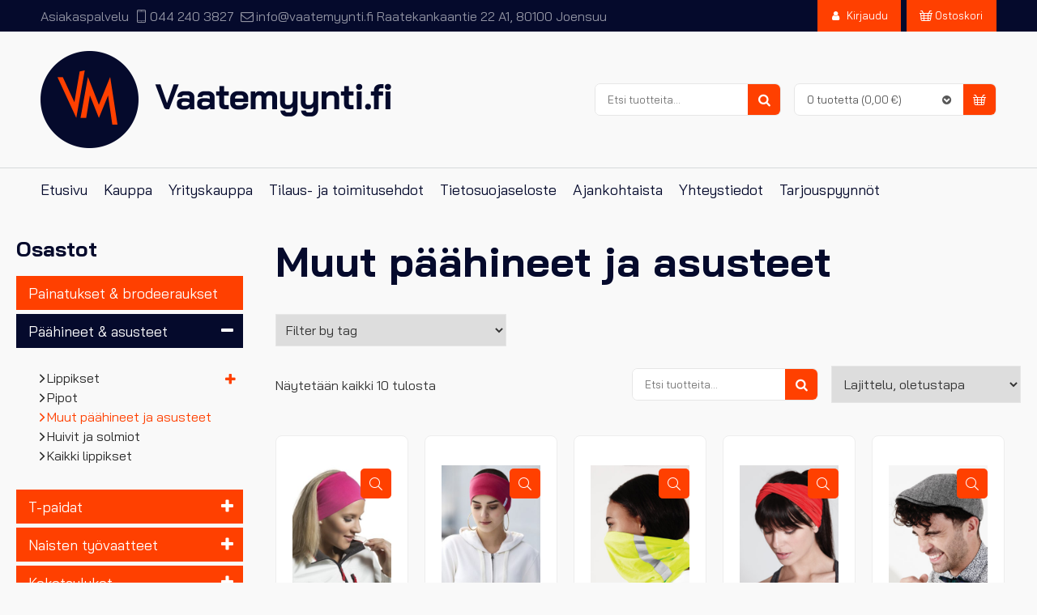

--- FILE ---
content_type: text/html; charset=UTF-8
request_url: https://www.vaatemyynti.fi/tuote-osasto/paahineet-asusteet/muut-paahineet-ja-asusteet/
body_size: 21520
content:
<!doctype html>
<!--[if lt IE 7]><html class="no-js ie ie6 lt-ie9 lt-ie8 lt-ie7" lang="fi"> <![endif]-->
<!--[if IE 7]><html class="no-js ie ie7 lt-ie9 lt-ie8" lang="fi"> <![endif]-->
<!--[if IE 8]><html class="no-js ie ie8 lt-ie9" lang="fi"> <![endif]-->
<!--[if gt IE 8]><!--><html class="no-js" lang="fi"> <!--<![endif]-->
<head>

    <meta charset="UTF-8">
    <title>Muut päähineet ja asusteet - Vaatemyynti.fi</title>
    <link rel="stylesheet" href="https://www.vaatemyynti.fi/content/themes/vaatemyyntifi/style.css" type="text/css" media="screen">
    <meta http-equiv="X-UA-Compatible" content="IE=edge">
    <meta name="viewport" content="width=device-width, initial-scale=1.0">
    <link rel="pingback" href="https://www.vaatemyynti.fi/wordpress/xmlrpc.php">
    <meta name='robots' content='index, follow, max-image-preview:large, max-snippet:-1, max-video-preview:-1' />

	<!-- This site is optimized with the Yoast SEO plugin v26.7 - https://yoast.com/wordpress/plugins/seo/ -->
	<link rel="canonical" href="https://www.vaatemyynti.fi/tuote-osasto/paahineet-asusteet/muut-paahineet-ja-asusteet/" />
	<meta property="og:locale" content="fi_FI" />
	<meta property="og:type" content="article" />
	<meta property="og:title" content="Muut päähineet ja asusteet - Vaatemyynti.fi" />
	<meta property="og:url" content="https://www.vaatemyynti.fi/tuote-osasto/paahineet-asusteet/muut-paahineet-ja-asusteet/" />
	<meta property="og:site_name" content="Vaatemyynti.fi" />
	<meta name="twitter:card" content="summary_large_image" />
	<script type="application/ld+json" class="yoast-schema-graph">{"@context":"https://schema.org","@graph":[{"@type":"CollectionPage","@id":"https://www.vaatemyynti.fi/tuote-osasto/paahineet-asusteet/muut-paahineet-ja-asusteet/","url":"https://www.vaatemyynti.fi/tuote-osasto/paahineet-asusteet/muut-paahineet-ja-asusteet/","name":"Muut päähineet ja asusteet - Vaatemyynti.fi","isPartOf":{"@id":"https://www.vaatemyynti.fi/#website"},"primaryImageOfPage":{"@id":"https://www.vaatemyynti.fi/tuote-osasto/paahineet-asusteet/muut-paahineet-ja-asusteet/#primaryimage"},"image":{"@id":"https://www.vaatemyynti.fi/tuote-osasto/paahineet-asusteet/muut-paahineet-ja-asusteet/#primaryimage"},"thumbnailUrl":"https://www.vaatemyynti.fi/content/uploads/2024/05/21826.jpg.475x0_q100_background-2552552550_upscale.jpg","breadcrumb":{"@id":"https://www.vaatemyynti.fi/tuote-osasto/paahineet-asusteet/muut-paahineet-ja-asusteet/#breadcrumb"},"inLanguage":"fi"},{"@type":"ImageObject","inLanguage":"fi","@id":"https://www.vaatemyynti.fi/tuote-osasto/paahineet-asusteet/muut-paahineet-ja-asusteet/#primaryimage","url":"https://www.vaatemyynti.fi/content/uploads/2024/05/21826.jpg.475x0_q100_background-2552552550_upscale.jpg","contentUrl":"https://www.vaatemyynti.fi/content/uploads/2024/05/21826.jpg.475x0_q100_background-2552552550_upscale.jpg","width":475,"height":712},{"@type":"BreadcrumbList","@id":"https://www.vaatemyynti.fi/tuote-osasto/paahineet-asusteet/muut-paahineet-ja-asusteet/#breadcrumb","itemListElement":[{"@type":"ListItem","position":1,"name":"Home","item":"https://www.vaatemyynti.fi/"},{"@type":"ListItem","position":2,"name":"Päähineet &amp; asusteet","item":"https://www.vaatemyynti.fi/tuote-osasto/paahineet-asusteet/"},{"@type":"ListItem","position":3,"name":"Muut päähineet ja asusteet"}]},{"@type":"WebSite","@id":"https://www.vaatemyynti.fi/#website","url":"https://www.vaatemyynti.fi/","name":"Vaatemyynti.fi","description":"Olemme kotimainen verkkokauppa, jonka valikoimissa on satoja erilaisia vaatteita ja asusteita","publisher":{"@id":"https://www.vaatemyynti.fi/#organization"},"potentialAction":[{"@type":"SearchAction","target":{"@type":"EntryPoint","urlTemplate":"https://www.vaatemyynti.fi/?s={search_term_string}"},"query-input":{"@type":"PropertyValueSpecification","valueRequired":true,"valueName":"search_term_string"}}],"inLanguage":"fi"},{"@type":"Organization","@id":"https://www.vaatemyynti.fi/#organization","name":"Vaatemyynti.fi","url":"https://www.vaatemyynti.fi/","logo":{"@type":"ImageObject","inLanguage":"fi","@id":"https://www.vaatemyynti.fi/#/schema/logo/image/","url":"https://www.vaatemyynti.fi/content/uploads/2024/04/logo-vaatemyynti-696.png","contentUrl":"https://www.vaatemyynti.fi/content/uploads/2024/04/logo-vaatemyynti-696.png","width":696,"height":696,"caption":"Vaatemyynti.fi"},"image":{"@id":"https://www.vaatemyynti.fi/#/schema/logo/image/"}}]}</script>
	<!-- / Yoast SEO plugin. -->


<link rel='dns-prefetch' href='//fonts.googleapis.com' />
<link rel="alternate" type="application/rss+xml" title="Vaatemyynti.fi &raquo; syöte" href="https://www.vaatemyynti.fi/feed/" />
<link rel="alternate" type="application/rss+xml" title="Syöte: Vaatemyynti.fi &raquo; Muut päähineet ja asusteet Osasto" href="https://www.vaatemyynti.fi/tuote-osasto/paahineet-asusteet/muut-paahineet-ja-asusteet/feed/" />
<style id='wp-img-auto-sizes-contain-inline-css' type='text/css'>
img:is([sizes=auto i],[sizes^="auto," i]){contain-intrinsic-size:3000px 1500px}
/*# sourceURL=wp-img-auto-sizes-contain-inline-css */
</style>

<link rel='stylesheet' id='wc-pakettikauppa-pickup-point-selection-front-checkout-css' href='https://www.vaatemyynti.fi/content/plugins/posti-shipping/assets/blocks/pickup-point-selection/checkout/front.css?ver=0.0.1' type='text/css' media='all' />
<style id='wp-emoji-styles-inline-css' type='text/css'>

	img.wp-smiley, img.emoji {
		display: inline !important;
		border: none !important;
		box-shadow: none !important;
		height: 1em !important;
		width: 1em !important;
		margin: 0 0.07em !important;
		vertical-align: -0.1em !important;
		background: none !important;
		padding: 0 !important;
	}
/*# sourceURL=wp-emoji-styles-inline-css */
</style>
<link rel='stylesheet' id='wp-block-library-css' href='https://www.vaatemyynti.fi/wordpress/wp-includes/css/dist/block-library/style.min.css?ver=8a2e987e05c950a53cf594f351dff717' type='text/css' media='all' />
<link rel='stylesheet' id='wc-blocks-style-css' href='https://www.vaatemyynti.fi/content/plugins/woocommerce/assets/client/blocks/wc-blocks.css?ver=wc-10.4.3' type='text/css' media='all' />
<style id='global-styles-inline-css' type='text/css'>
:root{--wp--preset--aspect-ratio--square: 1;--wp--preset--aspect-ratio--4-3: 4/3;--wp--preset--aspect-ratio--3-4: 3/4;--wp--preset--aspect-ratio--3-2: 3/2;--wp--preset--aspect-ratio--2-3: 2/3;--wp--preset--aspect-ratio--16-9: 16/9;--wp--preset--aspect-ratio--9-16: 9/16;--wp--preset--color--black: #000000;--wp--preset--color--cyan-bluish-gray: #abb8c3;--wp--preset--color--white: #ffffff;--wp--preset--color--pale-pink: #f78da7;--wp--preset--color--vivid-red: #cf2e2e;--wp--preset--color--luminous-vivid-orange: #ff6900;--wp--preset--color--luminous-vivid-amber: #fcb900;--wp--preset--color--light-green-cyan: #7bdcb5;--wp--preset--color--vivid-green-cyan: #00d084;--wp--preset--color--pale-cyan-blue: #8ed1fc;--wp--preset--color--vivid-cyan-blue: #0693e3;--wp--preset--color--vivid-purple: #9b51e0;--wp--preset--gradient--vivid-cyan-blue-to-vivid-purple: linear-gradient(135deg,rgb(6,147,227) 0%,rgb(155,81,224) 100%);--wp--preset--gradient--light-green-cyan-to-vivid-green-cyan: linear-gradient(135deg,rgb(122,220,180) 0%,rgb(0,208,130) 100%);--wp--preset--gradient--luminous-vivid-amber-to-luminous-vivid-orange: linear-gradient(135deg,rgb(252,185,0) 0%,rgb(255,105,0) 100%);--wp--preset--gradient--luminous-vivid-orange-to-vivid-red: linear-gradient(135deg,rgb(255,105,0) 0%,rgb(207,46,46) 100%);--wp--preset--gradient--very-light-gray-to-cyan-bluish-gray: linear-gradient(135deg,rgb(238,238,238) 0%,rgb(169,184,195) 100%);--wp--preset--gradient--cool-to-warm-spectrum: linear-gradient(135deg,rgb(74,234,220) 0%,rgb(151,120,209) 20%,rgb(207,42,186) 40%,rgb(238,44,130) 60%,rgb(251,105,98) 80%,rgb(254,248,76) 100%);--wp--preset--gradient--blush-light-purple: linear-gradient(135deg,rgb(255,206,236) 0%,rgb(152,150,240) 100%);--wp--preset--gradient--blush-bordeaux: linear-gradient(135deg,rgb(254,205,165) 0%,rgb(254,45,45) 50%,rgb(107,0,62) 100%);--wp--preset--gradient--luminous-dusk: linear-gradient(135deg,rgb(255,203,112) 0%,rgb(199,81,192) 50%,rgb(65,88,208) 100%);--wp--preset--gradient--pale-ocean: linear-gradient(135deg,rgb(255,245,203) 0%,rgb(182,227,212) 50%,rgb(51,167,181) 100%);--wp--preset--gradient--electric-grass: linear-gradient(135deg,rgb(202,248,128) 0%,rgb(113,206,126) 100%);--wp--preset--gradient--midnight: linear-gradient(135deg,rgb(2,3,129) 0%,rgb(40,116,252) 100%);--wp--preset--font-size--small: 13px;--wp--preset--font-size--medium: 20px;--wp--preset--font-size--large: 36px;--wp--preset--font-size--x-large: 42px;--wp--preset--spacing--20: 0.44rem;--wp--preset--spacing--30: 0.67rem;--wp--preset--spacing--40: 1rem;--wp--preset--spacing--50: 1.5rem;--wp--preset--spacing--60: 2.25rem;--wp--preset--spacing--70: 3.38rem;--wp--preset--spacing--80: 5.06rem;--wp--preset--shadow--natural: 6px 6px 9px rgba(0, 0, 0, 0.2);--wp--preset--shadow--deep: 12px 12px 50px rgba(0, 0, 0, 0.4);--wp--preset--shadow--sharp: 6px 6px 0px rgba(0, 0, 0, 0.2);--wp--preset--shadow--outlined: 6px 6px 0px -3px rgb(255, 255, 255), 6px 6px rgb(0, 0, 0);--wp--preset--shadow--crisp: 6px 6px 0px rgb(0, 0, 0);}:where(.is-layout-flex){gap: 0.5em;}:where(.is-layout-grid){gap: 0.5em;}body .is-layout-flex{display: flex;}.is-layout-flex{flex-wrap: wrap;align-items: center;}.is-layout-flex > :is(*, div){margin: 0;}body .is-layout-grid{display: grid;}.is-layout-grid > :is(*, div){margin: 0;}:where(.wp-block-columns.is-layout-flex){gap: 2em;}:where(.wp-block-columns.is-layout-grid){gap: 2em;}:where(.wp-block-post-template.is-layout-flex){gap: 1.25em;}:where(.wp-block-post-template.is-layout-grid){gap: 1.25em;}.has-black-color{color: var(--wp--preset--color--black) !important;}.has-cyan-bluish-gray-color{color: var(--wp--preset--color--cyan-bluish-gray) !important;}.has-white-color{color: var(--wp--preset--color--white) !important;}.has-pale-pink-color{color: var(--wp--preset--color--pale-pink) !important;}.has-vivid-red-color{color: var(--wp--preset--color--vivid-red) !important;}.has-luminous-vivid-orange-color{color: var(--wp--preset--color--luminous-vivid-orange) !important;}.has-luminous-vivid-amber-color{color: var(--wp--preset--color--luminous-vivid-amber) !important;}.has-light-green-cyan-color{color: var(--wp--preset--color--light-green-cyan) !important;}.has-vivid-green-cyan-color{color: var(--wp--preset--color--vivid-green-cyan) !important;}.has-pale-cyan-blue-color{color: var(--wp--preset--color--pale-cyan-blue) !important;}.has-vivid-cyan-blue-color{color: var(--wp--preset--color--vivid-cyan-blue) !important;}.has-vivid-purple-color{color: var(--wp--preset--color--vivid-purple) !important;}.has-black-background-color{background-color: var(--wp--preset--color--black) !important;}.has-cyan-bluish-gray-background-color{background-color: var(--wp--preset--color--cyan-bluish-gray) !important;}.has-white-background-color{background-color: var(--wp--preset--color--white) !important;}.has-pale-pink-background-color{background-color: var(--wp--preset--color--pale-pink) !important;}.has-vivid-red-background-color{background-color: var(--wp--preset--color--vivid-red) !important;}.has-luminous-vivid-orange-background-color{background-color: var(--wp--preset--color--luminous-vivid-orange) !important;}.has-luminous-vivid-amber-background-color{background-color: var(--wp--preset--color--luminous-vivid-amber) !important;}.has-light-green-cyan-background-color{background-color: var(--wp--preset--color--light-green-cyan) !important;}.has-vivid-green-cyan-background-color{background-color: var(--wp--preset--color--vivid-green-cyan) !important;}.has-pale-cyan-blue-background-color{background-color: var(--wp--preset--color--pale-cyan-blue) !important;}.has-vivid-cyan-blue-background-color{background-color: var(--wp--preset--color--vivid-cyan-blue) !important;}.has-vivid-purple-background-color{background-color: var(--wp--preset--color--vivid-purple) !important;}.has-black-border-color{border-color: var(--wp--preset--color--black) !important;}.has-cyan-bluish-gray-border-color{border-color: var(--wp--preset--color--cyan-bluish-gray) !important;}.has-white-border-color{border-color: var(--wp--preset--color--white) !important;}.has-pale-pink-border-color{border-color: var(--wp--preset--color--pale-pink) !important;}.has-vivid-red-border-color{border-color: var(--wp--preset--color--vivid-red) !important;}.has-luminous-vivid-orange-border-color{border-color: var(--wp--preset--color--luminous-vivid-orange) !important;}.has-luminous-vivid-amber-border-color{border-color: var(--wp--preset--color--luminous-vivid-amber) !important;}.has-light-green-cyan-border-color{border-color: var(--wp--preset--color--light-green-cyan) !important;}.has-vivid-green-cyan-border-color{border-color: var(--wp--preset--color--vivid-green-cyan) !important;}.has-pale-cyan-blue-border-color{border-color: var(--wp--preset--color--pale-cyan-blue) !important;}.has-vivid-cyan-blue-border-color{border-color: var(--wp--preset--color--vivid-cyan-blue) !important;}.has-vivid-purple-border-color{border-color: var(--wp--preset--color--vivid-purple) !important;}.has-vivid-cyan-blue-to-vivid-purple-gradient-background{background: var(--wp--preset--gradient--vivid-cyan-blue-to-vivid-purple) !important;}.has-light-green-cyan-to-vivid-green-cyan-gradient-background{background: var(--wp--preset--gradient--light-green-cyan-to-vivid-green-cyan) !important;}.has-luminous-vivid-amber-to-luminous-vivid-orange-gradient-background{background: var(--wp--preset--gradient--luminous-vivid-amber-to-luminous-vivid-orange) !important;}.has-luminous-vivid-orange-to-vivid-red-gradient-background{background: var(--wp--preset--gradient--luminous-vivid-orange-to-vivid-red) !important;}.has-very-light-gray-to-cyan-bluish-gray-gradient-background{background: var(--wp--preset--gradient--very-light-gray-to-cyan-bluish-gray) !important;}.has-cool-to-warm-spectrum-gradient-background{background: var(--wp--preset--gradient--cool-to-warm-spectrum) !important;}.has-blush-light-purple-gradient-background{background: var(--wp--preset--gradient--blush-light-purple) !important;}.has-blush-bordeaux-gradient-background{background: var(--wp--preset--gradient--blush-bordeaux) !important;}.has-luminous-dusk-gradient-background{background: var(--wp--preset--gradient--luminous-dusk) !important;}.has-pale-ocean-gradient-background{background: var(--wp--preset--gradient--pale-ocean) !important;}.has-electric-grass-gradient-background{background: var(--wp--preset--gradient--electric-grass) !important;}.has-midnight-gradient-background{background: var(--wp--preset--gradient--midnight) !important;}.has-small-font-size{font-size: var(--wp--preset--font-size--small) !important;}.has-medium-font-size{font-size: var(--wp--preset--font-size--medium) !important;}.has-large-font-size{font-size: var(--wp--preset--font-size--large) !important;}.has-x-large-font-size{font-size: var(--wp--preset--font-size--x-large) !important;}
/*# sourceURL=global-styles-inline-css */
</style>

<style id='classic-theme-styles-inline-css' type='text/css'>
/*! This file is auto-generated */
.wp-block-button__link{color:#fff;background-color:#32373c;border-radius:9999px;box-shadow:none;text-decoration:none;padding:calc(.667em + 2px) calc(1.333em + 2px);font-size:1.125em}.wp-block-file__button{background:#32373c;color:#fff;text-decoration:none}
/*# sourceURL=/wp-includes/css/classic-themes.min.css */
</style>
<link rel='stylesheet' id='woocommerce-layout-css' href='https://www.vaatemyynti.fi/content/plugins/woocommerce/assets/css/woocommerce-layout.css?ver=10.4.3' type='text/css' media='all' />
<link rel='stylesheet' id='woocommerce-smallscreen-css' href='https://www.vaatemyynti.fi/content/plugins/woocommerce/assets/css/woocommerce-smallscreen.css?ver=10.4.3' type='text/css' media='only screen and (max-width: 768px)' />
<link rel='stylesheet' id='woocommerce-general-css' href='https://www.vaatemyynti.fi/content/plugins/woocommerce/assets/css/woocommerce.css?ver=10.4.3' type='text/css' media='all' />
<style id='woocommerce-inline-inline-css' type='text/css'>
.woocommerce form .form-row .required { visibility: visible; }
/*# sourceURL=woocommerce-inline-inline-css */
</style>
<link rel='stylesheet' id='google-fonts-css' href='https://fonts.googleapis.com/css?family=Bai+Jamjuree%3A300%2C400%2C700&#038;ver=2.0.0' type='text/css' media='all' />
<link rel='stylesheet' id='sitefactory-grid-css' href='https://www.vaatemyynti.fi/content/themes/sf-master-twig/assets/lib/skeletor-lib/css/skeletor-main.css?ver=1670573092' type='text/css' media='all' />
<link rel='stylesheet' id='child-styles-css' href='https://www.vaatemyynti.fi/content/themes/vaatemyyntifi/assets/css/styles.css?ver=1704799130' type='text/css' media='all' />
<link rel='stylesheet' id='fontawesome-css' href='https://www.vaatemyynti.fi/content/themes/sf-master-twig/assets/css/fontawesome.css?ver=1670573091' type='text/css' media='all' />
<script type="text/javascript" src="https://www.vaatemyynti.fi/wordpress/wp-includes/js/jquery/jquery.min.js?ver=3.7.1" id="jquery-core-js"></script>
<script type="text/javascript" src="https://www.vaatemyynti.fi/wordpress/wp-includes/js/jquery/jquery-migrate.min.js?ver=3.4.1" id="jquery-migrate-js"></script>
<script type="text/javascript" src="https://www.vaatemyynti.fi/content/plugins/woocommerce/assets/js/jquery-blockui/jquery.blockUI.min.js?ver=2.7.0-wc.10.4.3" id="wc-jquery-blockui-js" defer="defer" data-wp-strategy="defer"></script>
<script type="text/javascript" id="wc-add-to-cart-js-extra">
/* <![CDATA[ */
var wc_add_to_cart_params = {"ajax_url":"/wordpress/wp-admin/admin-ajax.php","wc_ajax_url":"/?wc-ajax=%%endpoint%%","i18n_view_cart":"N\u00e4yt\u00e4 ostoskori","cart_url":"https://www.vaatemyynti.fi/ostoskori/","is_cart":"","cart_redirect_after_add":"no"};
//# sourceURL=wc-add-to-cart-js-extra
/* ]]> */
</script>
<script type="text/javascript" src="https://www.vaatemyynti.fi/content/plugins/woocommerce/assets/js/frontend/add-to-cart.min.js?ver=10.4.3" id="wc-add-to-cart-js" defer="defer" data-wp-strategy="defer"></script>
<script type="text/javascript" src="https://www.vaatemyynti.fi/content/plugins/woocommerce/assets/js/js-cookie/js.cookie.min.js?ver=2.1.4-wc.10.4.3" id="wc-js-cookie-js" defer="defer" data-wp-strategy="defer"></script>
<script type="text/javascript" id="woocommerce-js-extra">
/* <![CDATA[ */
var woocommerce_params = {"ajax_url":"/wordpress/wp-admin/admin-ajax.php","wc_ajax_url":"/?wc-ajax=%%endpoint%%","i18n_password_show":"N\u00e4yt\u00e4 salasana","i18n_password_hide":"Piilota salasana"};
//# sourceURL=woocommerce-js-extra
/* ]]> */
</script>
<script type="text/javascript" src="https://www.vaatemyynti.fi/content/plugins/woocommerce/assets/js/frontend/woocommerce.min.js?ver=10.4.3" id="woocommerce-js" defer="defer" data-wp-strategy="defer"></script>
<script type="text/javascript" src="https://www.vaatemyynti.fi/wordpress/wp-includes/js/dist/hooks.min.js?ver=dd5603f07f9220ed27f1" id="wp-hooks-js"></script>
<script type="text/javascript" id="wpm-js-extra">
/* <![CDATA[ */
var wpm = {"ajax_url":"https://www.vaatemyynti.fi/wordpress/wp-admin/admin-ajax.php","root":"https://www.vaatemyynti.fi/wp-json/","nonce_wp_rest":"5092c07964","nonce_ajax":"ad54566304"};
//# sourceURL=wpm-js-extra
/* ]]> */
</script>
<script type="text/javascript" src="https://www.vaatemyynti.fi/content/plugins/woocommerce-google-adwords-conversion-tracking-tag/js/public/free/wpm-public.p1.min.js?ver=1.54.1" id="wpm-js"></script>
<link rel="EditURI" type="application/rsd+xml" title="RSD" href="https://www.vaatemyynti.fi/wordpress/xmlrpc.php?rsd" />

<!-- Google Tag Manager
<script>(function(w,d,s,l,i){w[l]=w[l]||[];w[l].push({'gtm.start':new Date().getTime(),event:'gtm.js'});var f=d.getElementsByTagName(s)[0],j=d.createElement(s);j.async=true;j.src="https://load.gtm.vaatemyynti.fi/6dwcoiembs.js?"+i;f.parentNode.insertBefore(j,f);})(window,document,'script','dataLayer','bexsc=aWQ9R1RNLU41VjhWR0Y%3D&page=3');</script>
End Google Tag Manager -->

<meta name="google-site-verification" content="3XOOUe94Ax_UxLPeX2NS11SL-xmQWE8RTw0U_2jNb8Q" />

<meta name="facebook-domain-verification" content="k4neoh0zd50901fs6d9k4bckbwkvg2" />
		<!-- Google Tag Manager -->
		<script>!function(){"use strict";function l(e){for(var t=e,r=0,n=document.cookie.split(";");r<n.length;r++){var o=n[r].split("=");if(o[0].trim()===t)return o[1]}}function s(e){return localStorage.getItem(e)}function u(e){return window[e]}function A(e,t){e=document.querySelector(e);return t?null==e?void 0:e.getAttribute(t):null==e?void 0:e.textContent}var e=window,t=document,r="script",n="dataLayer",o="https://gtm.vaatemyynti.fi",a="",i="jwcoiembs",c="CvrOp=aWQ9R1RNLU41VjhWR0Y%3D&amp;tl=dr",g="cookie",v="_sbp",E="",d=!1;try{var d=!!g&&(m=navigator.userAgent,!!(m=new RegExp("Version/([0-9._]+)(.*Mobile)?.*Safari.*").exec(m)))&&16.4<=parseFloat(m[1]),f="stapeUserId"===g,I=d&&!f?function(e,t,r){void 0===t&&(t="");var n={cookie:l,localStorage:s,jsVariable:u,cssSelector:A},t=Array.isArray(t)?t:[t];if(e&&n[e])for(var o=n[e],a=0,i=t;a<i.length;a++){var c=i[a],c=r?o(c,r):o(c);if(c)return c}else console.warn("invalid uid source",e)}(g,v,E):void 0;d=d&&(!!I||f)}catch(e){console.error(e)}var m=e,g=(m[n]=m[n]||[],m[n].push({"gtm.start":(new Date).getTime(),event:"gtm.js"}),t.getElementsByTagName(r)[0]),v=I?"&bi="+encodeURIComponent(I):"",E=t.createElement(r),f=(d&&(i=8<i.length?i.replace(/([a-z]{8}$)/,"kp$1"):"kp"+i),!d&&a?a:o);E.async=!0,E.src=f+"/"+i+".js?"+c+v,null!=(e=g.parentNode)&&e.insertBefore(E,g)}();</script>
		<!-- End Google Tag Manager -->
		<!-- Google site verification - Google for WooCommerce -->
<meta name="google-site-verification" content="dJjrsLpxVn8O8tFUbpnzM29vy44tps_9JdS3mQoP-B4" />
	<noscript><style>.woocommerce-product-gallery{ opacity: 1 !important; }</style></noscript>
	
<!-- START Pixel Manager for WooCommerce -->

		<script>

			window.wpmDataLayer = window.wpmDataLayer || {};
			window.wpmDataLayer = Object.assign(window.wpmDataLayer, {"cart":{},"cart_item_keys":{},"version":{"number":"1.54.1","pro":false,"eligible_for_updates":false,"distro":"fms","beta":false,"show":true},"pixels":{"google":{"linker":{"settings":null},"user_id":false,"ads":{"conversion_ids":{"AW-693019526":"IScaCLzu5aYYEIbHusoC"},"dynamic_remarketing":{"status":true,"id_type":"post_id","send_events_with_parent_ids":true},"google_business_vertical":"retail","phone_conversion_number":"","phone_conversion_label":""},"tag_id":"AW-693019526","tag_id_suppressed":[],"tag_gateway":{"measurement_path":""},"tcf_support":false,"consent_mode":{"is_active":true,"wait_for_update":500,"ads_data_redaction":false,"url_passthrough":true}},"facebook":{"pixel_id":"528378574708119","dynamic_remarketing":{"id_type":"post_id"},"capi":false,"advanced_matching":false,"exclusion_patterns":[],"fbevents_js_url":"https://connect.facebook.net/en_US/fbevents.js"}},"shop":{"list_name":"Product Category | Päähineet & asusteet | Muut päähineet ja asusteet","list_id":"product_category.paahineet-asusteet.muut-paahineet-ja-asusteet","page_type":"product_category","currency":"EUR","selectors":{"addToCart":[],"beginCheckout":[]},"order_duplication_prevention":true,"view_item_list_trigger":{"test_mode":false,"background_color":"green","opacity":0.5,"repeat":true,"timeout":1000,"threshold":0.8},"variations_output":true,"session_active":false},"page":{"id":97701,"title":"Cepheus trikoopanta","type":"product","categories":[],"parent":{"id":0,"title":"Cepheus trikoopanta","type":"product","categories":[]}},"general":{"user_logged_in":false,"scroll_tracking_thresholds":[],"page_id":97701,"exclude_domains":[],"server_2_server":{"active":false,"user_agent_exclude_patterns":[],"ip_exclude_list":[],"pageview_event_s2s":{"is_active":false,"pixels":["facebook"]}},"consent_management":{"explicit_consent":true},"lazy_load_pmw":false,"chunk_base_path":"https://www.vaatemyynti.fi/content/plugins/woocommerce-google-adwords-conversion-tracking-tag/js/public/free/","modules":{"load_deprecated_functions":true}}});

		</script>

		
<!-- END Pixel Manager for WooCommerce -->
<link rel="icon" href="https://www.vaatemyynti.fi/content/uploads/2019/04/cropped-vaatemyyntifi-verkkokauppa_2019_favicon-32x32.png" sizes="32x32" />
<link rel="icon" href="https://www.vaatemyynti.fi/content/uploads/2019/04/cropped-vaatemyyntifi-verkkokauppa_2019_favicon-192x192.png" sizes="192x192" />
<link rel="apple-touch-icon" href="https://www.vaatemyynti.fi/content/uploads/2019/04/cropped-vaatemyyntifi-verkkokauppa_2019_favicon-180x180.png" />
<meta name="msapplication-TileImage" content="https://www.vaatemyynti.fi/content/uploads/2019/04/cropped-vaatemyyntifi-verkkokauppa_2019_favicon-270x270.png" />

	<style>
		#applepay:hover,
		.checkout_provider_button:hover,
		.wb-paytrail-maksutavat-tokenized-payment-method-title:hover,
		.bank-button:hover { 
			outline: 1px solid #0079c1		}

		.checkout_provider_button-border,
		.paytrail_card_selected,
		.bank-button-border {
			outline: 1px solid #0079c1		}

		.paytrail_kassa_payment_button_title_wrapper {
			background:  !important;
			color: #323232 !important;
		}

		.wb_paytrail_collector_calculator_wrap {
			background: #082229 !important;
			color: #ffffff !important;
		}

		#wb_paytrail_collector_erittely {
			color: #082229 !important;
		}

		table.collector_table {
			border: 1px solid #082229 !important;
		}
	</style>

		<style type="text/css" id="wp-custom-css">
			.product-loop-prod-cat { display:none; }
.woocommerce .products.columns-3 .product .button.product_type_variable { font-size: .8em; }

.woocommerce ul.products li.product .loop-image-container img { object-fit: contain; }		</style>
		
		<!-- Global site tag (gtag.js) - Google Ads: AW-693019526 - Google for WooCommerce -->
		<script async src="https://www.googletagmanager.com/gtag/js?id=AW-693019526"></script>
		<script>
			window.dataLayer = window.dataLayer || [];
			function gtag() { dataLayer.push(arguments); }
			gtag( 'consent', 'default', {
				analytics_storage: 'denied',
				ad_storage: 'denied',
				ad_user_data: 'denied',
				ad_personalization: 'denied',
				region: ['AT', 'BE', 'BG', 'HR', 'CY', 'CZ', 'DK', 'EE', 'FI', 'FR', 'DE', 'GR', 'HU', 'IS', 'IE', 'IT', 'LV', 'LI', 'LT', 'LU', 'MT', 'NL', 'NO', 'PL', 'PT', 'RO', 'SK', 'SI', 'ES', 'SE', 'GB', 'CH'],
				wait_for_update: 500,
			} );
			gtag('js', new Date());
			gtag('set', 'developer_id.dOGY3NW', true);
			gtag("config", "AW-693019526", { "groups": "GLA", "send_page_view": false });		</script>

					</head>

	<body class="archive tax-product_cat term-muut-paahineet-ja-asusteet term-277 wp-theme-sf-master-twig wp-child-theme-vaatemyyntifi theme-sf-master-twig woocommerce woocommerce-page woocommerce-no-js" data-template="base.twig">

					<div id="page-top" class="secondary-bg from-l">
				<div class="wrapper cf">
					<div class="flex flex-middle">
						<div class="page-top-content-left">
							<div id="black-studio-tinymce-4" class="widget-container widget_black_studio_tinymce"><span class="hide">Ylätunniste</span><div class="textwidget"><p>Asiakaspalvelu <a class="icon-mobile" href="tel:0442403827">044 240 3827</a> <a class="icon-mail-1" href="mailto:info@vaatemyynti.fi">info@vaatemyynti.fi</a> <a class="icon-map-marker-alt" href="https://www.vaatemyynti.fi/yhteystiedot/">Raatekankaantie 22 A1, 80100 Joensuu</a></p>
</div></div>
						</div>
						<div class="login_buttons_container"><a href="https://www.vaatemyynti.fi/oma-tili/" class="link-button"><span class="icon icon-user"></span><span class="text">Kirjaudu</span></a><a href="https://www.vaatemyynti.fi/ostoskori/" class="link-button"><span class="icon icon-basket"></span><span class="text">Ostoskori</span></a></div>					</div>
				</div>
			</div>
		
		<header id="header">
			<div class="wrapper overflowing">
									<div class="flex flex-middle">
						<div class="header-left">
							<a href="https://www.vaatemyynti.fi" id="logo">
								<img src="https://www.vaatemyynti.fi/content/themes/vaatemyyntifi/assets/img/logo.png" alt="Vaatemyynti.fi">
							</a>
						</div>
						<div class="header-right">
							<div class="from-l">
											<div class="header_cart-container">
				<div class="hover_intent">
					<div class="header_cart-trigger">
						<a class="header_cart-link" href="https://www.vaatemyynti.fi/ostoskori/" title="Ostoskoriin">
							<span class="count">0 tuotetta</span>
							<span class="amount">(0,00&nbsp;&euro;)</span>
						</a>
					</div>
					<div class="header_cart-items">
						<div class="widget woocommerce widget_shopping_cart"><h2 class="widgettitle">Ostoskori</h2><div class="widget_shopping_cart_content"></div></div>					</div>
				</div>
			</div>
																			<form role="search" method="get" class="woocommerce-product-search" action="https://www.vaatemyynti.fi/">
	<label class="screen-reader-text" for="woocommerce-product-search-field-0">Etsi:</label>
	<input type="search" id="woocommerce-product-search-field-0" class="search-field" placeholder="Etsi tuotteita&hellip;" value="" name="s" />
	<button type="submit" value="Haku" class="">Haku</button>
	<input type="hidden" name="post_type" value="product" />
</form>

							</div>
													</div>
					</div>
							</div>
			<div class="main-nav-container from-l">
				<div class="wrapper overflowing">
					<nav id="main" class="horizontal dropdown">
						<div class="menu-paavalikko-container"><ul id="menu-paavalikko-2" class="menu"><li id="main-menu-item-14" class="main-menu-item  menu-item-even level-0 menu-item menu-item-type-post_type menu-item-object-page menu-item-home"><a href="https://www.vaatemyynti.fi/" class="menu-link main-menu-link">Etusivu</a></li>
<li id="main-menu-item-13" class="main-menu-item  menu-item-even level-0 menu-item menu-item-type-post_type menu-item-object-page menu-item-has-children"><a href="https://www.vaatemyynti.fi/tuotteet/" class="menu-link main-menu-link">Kauppa</a>
<ul class="sub-menu menu-odd  menu-level-1">
	<li id="main-menu-item-89916" class="sub-menu-item  menu-item-odd level-1 menu-item menu-item-type-custom menu-item-object-custom"><a href="https://www.vaatemyynti.fi/tuotteet/" class="menu-link sub-menu-link">Kaikki tuotteet</a></li>
	<li id="main-menu-item-89917" class="sub-menu-item  menu-item-odd level-1 menu-item menu-item-type-taxonomy menu-item-object-product_cat"><a href="https://www.vaatemyynti.fi/tuote-osasto/painatukset-vaatteisiin/" class="menu-link sub-menu-link">Painatukset &amp; brodeeraukset</a></li>
	<li id="main-menu-item-89919" class="sub-menu-item  menu-item-odd level-1 menu-item menu-item-type-taxonomy menu-item-object-product_cat"><a href="https://www.vaatemyynti.fi/tuote-osasto/kokotaulukot/" class="menu-link sub-menu-link">Kokotaulukot</a></li>
</ul>
</li>
<li id="main-menu-item-91040" class="main-menu-item  menu-item-even level-0 menu-item menu-item-type-post_type menu-item-object-page"><a href="https://www.vaatemyynti.fi/yrityskauppa/" class="menu-link main-menu-link">Yrityskauppa</a></li>
<li id="main-menu-item-27358" class="main-menu-item  menu-item-even level-0 menu-item menu-item-type-post_type menu-item-object-page"><a href="https://www.vaatemyynti.fi/tilaus-ja-toimitusehdot/" class="menu-link main-menu-link">Tilaus- ja toimitusehdot</a></li>
<li id="main-menu-item-88485" class="main-menu-item  menu-item-even level-0 menu-item menu-item-type-post_type menu-item-object-page menu-item-privacy-policy"><a href="https://www.vaatemyynti.fi/tietosuojaseloste/" class="menu-link main-menu-link">Tietosuojaseloste</a></li>
<li id="main-menu-item-89915" class="main-menu-item  menu-item-even level-0 menu-item menu-item-type-post_type menu-item-object-page"><a href="https://www.vaatemyynti.fi/ajankohtaista/" class="menu-link main-menu-link">Ajankohtaista</a></li>
<li id="main-menu-item-39" class="main-menu-item  menu-item-even level-0 menu-item menu-item-type-post_type menu-item-object-page"><a href="https://www.vaatemyynti.fi/yhteystiedot/" class="menu-link main-menu-link">Yhteystiedot</a></li>
<li id="main-menu-item-57533" class="main-menu-item  menu-item-even level-0 menu-item menu-item-type-post_type menu-item-object-page"><a href="https://www.vaatemyynti.fi/tarjouspyynnot/" class="menu-link main-menu-link">Tarjouspyynnöt</a></li>
</ul></div>
					</nav>
				</div>
			</div>
		</header>

							
		<div id="outer-content-area-container">
			<div class="wrapper wide">

									<div class="row no-margin padding-gutter double-gutter flex">

						
															<div class="col-l-7 col-xl-6 ">
									<aside id="sidebar" class="content-padding">

										
										

																																<div id="woocommerce_product_categories-3" class="widget-container woocommerce widget_product_categories"><h2 class="shop-sidebar-heading">Osastot</h2><ul class="product-categories"><li class="cat-item cat-item-1186"><a href="https://www.vaatemyynti.fi/tuote-osasto/painatukset-vaatteisiin/">Painatukset &amp; brodeeraukset</a></li>
<li class="cat-item cat-item-276 cat-parent current-cat-parent"><a href="https://www.vaatemyynti.fi/tuote-osasto/paahineet-asusteet/">Päähineet &amp; asusteet</a><span class='open-submenu'></span><ul class='children'>
<li class="cat-item cat-item-1673 cat-parent"><a href="https://www.vaatemyynti.fi/tuote-osasto/paahineet-asusteet/lippikset/">Lippikset</a>	<span class='open-submenu'></span><ul class='children'>
<li class="cat-item cat-item-1804"><a href="https://www.vaatemyynti.fi/tuote-osasto/paahineet-asusteet/lippikset/atlantis/">Atlantis</a></li>
	</ul>
</li>
<li class="cat-item cat-item-280"><a href="https://www.vaatemyynti.fi/tuote-osasto/paahineet-asusteet/pipot/">Pipot</a></li>
<li class="cat-item cat-item-277 current-cat"><a href="https://www.vaatemyynti.fi/tuote-osasto/paahineet-asusteet/muut-paahineet-ja-asusteet/">Muut päähineet ja asusteet</a></li>
<li class="cat-item cat-item-411"><a href="https://www.vaatemyynti.fi/tuote-osasto/paahineet-asusteet/huivit-ja-solmiot/">Huivit ja solmiot</a></li>
<li class="cat-item cat-item-283"><a href="https://www.vaatemyynti.fi/tuote-osasto/paahineet-asusteet/kaikki-lippikset/">Kaikki lippikset</a></li>
</ul>
</li>
<li class="cat-item cat-item-1330 cat-parent"><a href="https://www.vaatemyynti.fi/tuote-osasto/t-paidat/">T-paidat</a><span class='open-submenu'></span><ul class='children'>
<li class="cat-item cat-item-126"><a href="https://www.vaatemyynti.fi/tuote-osasto/t-paidat/hihattomat/">Hihattomat</a></li>
<li class="cat-item cat-item-1943"><a href="https://www.vaatemyynti.fi/tuote-osasto/t-paidat/jack-jones-t-paidat/">Jack &amp; Jones</a></li>
<li class="cat-item cat-item-1753"><a href="https://www.vaatemyynti.fi/tuote-osasto/t-paidat/cottover-t-paidat/">Cottover</a></li>
<li class="cat-item cat-item-1605"><a href="https://www.vaatemyynti.fi/tuote-osasto/t-paidat/craft-t-paidat/">Craft</a></li>
<li class="cat-item cat-item-1226"><a href="https://www.vaatemyynti.fi/tuote-osasto/t-paidat/t-paidat-clique/">Clique</a></li>
<li class="cat-item cat-item-1061"><a href="https://www.vaatemyynti.fi/tuote-osasto/t-paidat/teejay/">TeeJays</a></li>
<li class="cat-item cat-item-1188"><a href="https://www.vaatemyynti.fi/tuote-osasto/t-paidat/printer/">Printer</a></li>
<li class="cat-item cat-item-1064"><a href="https://www.vaatemyynti.fi/tuote-osasto/t-paidat/fruit-of-the-loom/">Fruit of the loom</a></li>
<li class="cat-item cat-item-1063"><a href="https://www.vaatemyynti.fi/tuote-osasto/t-paidat/southwest/">South west</a></li>
<li class="cat-item cat-item-69"><a href="https://www.vaatemyynti.fi/tuote-osasto/t-paidat/pitkahihaiset/">Pitkähihaiset</a></li>
<li class="cat-item cat-item-1065"><a href="https://www.vaatemyynti.fi/tuote-osasto/t-paidat/lasten/">Lasten</a></li>
</ul>
</li>
<li class="cat-item cat-item-1320 cat-parent"><a href="https://www.vaatemyynti.fi/tuote-osasto/naisten-tyovaatteet/">Naisten työvaatteet</a><span class='open-submenu'></span><ul class='children'>
<li class="cat-item cat-item-1321"><a href="https://www.vaatemyynti.fi/tuote-osasto/naisten-tyovaatteet/takit-naisten-tyovaatteet/">Takit</a></li>
<li class="cat-item cat-item-1322"><a href="https://www.vaatemyynti.fi/tuote-osasto/naisten-tyovaatteet/housut-naisten-tyovaatteet/">Housut</a></li>
</ul>
</li>
<li class="cat-item cat-item-1586 cat-parent"><a href="https://www.vaatemyynti.fi/tuote-osasto/kokotaulukot/">Kokotaulukot</a><span class='open-submenu'></span><ul class='children'>
<li class="cat-item cat-item-1592"><a href="https://www.vaatemyynti.fi/tuote-osasto/kokotaulukot/printter/">Printer</a></li>
<li class="cat-item cat-item-1590"><a href="https://www.vaatemyynti.fi/tuote-osasto/kokotaulukot/portwest-kokotaulukot/">Portwest</a></li>
<li class="cat-item cat-item-1587"><a href="https://www.vaatemyynti.fi/tuote-osasto/kokotaulukot/blaklader-kokotaulukot/">Blåkläder</a></li>
<li class="cat-item cat-item-1588"><a href="https://www.vaatemyynti.fi/tuote-osasto/kokotaulukot/cligue/">Clique</a></li>
</ul>
</li>
<li class="cat-item cat-item-1654 cat-parent"><a href="https://www.vaatemyynti.fi/tuote-osasto/hellyhansen-tyovaatteet/">HellyHansen työvaatteet</a><span class='open-submenu'></span><ul class='children'>
<li class="cat-item cat-item-1659"><a href="https://www.vaatemyynti.fi/tuote-osasto/hellyhansen-tyovaatteet/tyo-turvakengat/">Työ- &amp; turvakengät</a></li>
<li class="cat-item cat-item-1658"><a href="https://www.vaatemyynti.fi/tuote-osasto/hellyhansen-tyovaatteet/tyo-huomiotakit/">Työ- &amp; huomiotakit</a></li>
<li class="cat-item cat-item-1657"><a href="https://www.vaatemyynti.fi/tuote-osasto/hellyhansen-tyovaatteet/tyo-huomiopaidat/">Työ- &amp; huomiopaidat</a></li>
<li class="cat-item cat-item-1656"><a href="https://www.vaatemyynti.fi/tuote-osasto/hellyhansen-tyovaatteet/shortsit-piraattihousut/">Shortsit &amp; piraattihousut</a></li>
<li class="cat-item cat-item-1655"><a href="https://www.vaatemyynti.fi/tuote-osasto/hellyhansen-tyovaatteet/tyohousut-huomiotyohousut/">Työ- &amp; huomiotyöhousut</a></li>
</ul>
</li>
<li class="cat-item cat-item-1808 cat-parent"><a href="https://www.vaatemyynti.fi/tuote-osasto/fristads/">Fristads</a><span class='open-submenu'></span><ul class='children'>
<li class="cat-item cat-item-1810"><a href="https://www.vaatemyynti.fi/tuote-osasto/fristads/tyo-huomiotyohousut/">Työ- &amp; huomiotyöhousut</a></li>
<li class="cat-item cat-item-1809"><a href="https://www.vaatemyynti.fi/tuote-osasto/fristads/tyo-huomiotakit-fristads/">Työ- &amp; huomiotakit</a></li>
<li class="cat-item cat-item-1858"><a href="https://www.vaatemyynti.fi/tuote-osasto/fristads/turvakengat-fristads/">Turvakengät</a></li>
</ul>
</li>
<li class="cat-item cat-item-1286 cat-parent"><a href="https://www.vaatemyynti.fi/tuote-osasto/blaklader/">Blåkläder työvaatteet</a><span class='open-submenu'></span><ul class='children'>
<li class="cat-item cat-item-1496"><a href="https://www.vaatemyynti.fi/tuote-osasto/blaklader/huomiopaidat/">Huomiopaidat</a></li>
<li class="cat-item cat-item-1288 cat-parent"><a href="https://www.vaatemyynti.fi/tuote-osasto/blaklader/tyohousut/">Työhousut</a>	<span class='open-submenu'></span><ul class='children'>
<li class="cat-item cat-item-1343"><a href="https://www.vaatemyynti.fi/tuote-osasto/blaklader/tyohousut/huomio-tyohousut/">Huomio työhousut</a></li>
<li class="cat-item cat-item-1399"><a href="https://www.vaatemyynti.fi/tuote-osasto/blaklader/tyohousut/talvityohousut/">Talvityöhousut</a></li>
	</ul>
</li>
<li class="cat-item cat-item-1400 cat-parent"><a href="https://www.vaatemyynti.fi/tuote-osasto/blaklader/haalarit/">Haalarit</a>	<span class='open-submenu'></span><ul class='children'>
<li class="cat-item cat-item-1405"><a href="https://www.vaatemyynti.fi/tuote-osasto/blaklader/haalarit/lappuhaalarit/">Lappuhaalarit</a></li>
	</ul>
</li>
<li class="cat-item cat-item-1296 cat-parent"><a href="https://www.vaatemyynti.fi/tuote-osasto/blaklader/huomiotakit/">Huomiotakit</a>	<span class='open-submenu'></span><ul class='children'>
<li class="cat-item cat-item-1388"><a href="https://www.vaatemyynti.fi/tuote-osasto/blaklader/huomiotakit/talvihuomio/">Talvihuomio</a></li>
	</ul>
</li>
<li class="cat-item cat-item-1295"><a href="https://www.vaatemyynti.fi/tuote-osasto/blaklader/tyotakit/">Työtakit</a></li>
<li class="cat-item cat-item-1325"><a href="https://www.vaatemyynti.fi/tuote-osasto/blaklader/palosuojatut-tyovaatteet-blaklader-tyovaatteet/">Palosuojatut työvaatteet</a></li>
<li class="cat-item cat-item-1391"><a href="https://www.vaatemyynti.fi/tuote-osasto/blaklader/liivit-blaklader/">Riipputasku- &amp; huomioliivit</a></li>
<li class="cat-item cat-item-1302"><a href="https://www.vaatemyynti.fi/tuote-osasto/blaklader/kiltit/">Kiltit</a></li>
<li class="cat-item cat-item-1410"><a href="https://www.vaatemyynti.fi/tuote-osasto/blaklader/flaneli-kauluspaidat/">Flanelli- &amp; kauluspaidat</a></li>
<li class="cat-item cat-item-1517"><a href="https://www.vaatemyynti.fi/tuote-osasto/blaklader/alusvaatteet-aluskerrastot/">Alusvaatteet &amp; Aluskerrastot</a></li>
<li class="cat-item cat-item-1472"><a href="https://www.vaatemyynti.fi/tuote-osasto/blaklader/asusteet-tarvikkeet/">Asusteet &amp; Tarvikkeet</a></li>
<li class="cat-item cat-item-1332 cat-parent"><a href="https://www.vaatemyynti.fi/tuote-osasto/blaklader/naisten-tyovaatteet-blaklader/">Naisten työvaatteet</a>	<span class='open-submenu'></span><ul class='children'>
<li class="cat-item cat-item-1502"><a href="https://www.vaatemyynti.fi/tuote-osasto/blaklader/naisten-tyovaatteet-blaklader/huomiohousut/">Huomiohousut</a></li>
<li class="cat-item cat-item-1344"><a href="https://www.vaatemyynti.fi/tuote-osasto/blaklader/naisten-tyovaatteet-blaklader/takit-naisten-tyovaatteet-blaklader/">Takit</a></li>
<li class="cat-item cat-item-1345"><a href="https://www.vaatemyynti.fi/tuote-osasto/blaklader/naisten-tyovaatteet-blaklader/housut-naisten-tyovaatteet-blaklader/">Työhousut</a></li>
	</ul>
</li>
<li class="cat-item cat-item-1287"><a href="https://www.vaatemyynti.fi/tuote-osasto/blaklader/turvakengat-blaklader-tyovaatteet/">Turvakengät</a></li>
<li class="cat-item cat-item-1349"><a href="https://www.vaatemyynti.fi/tuote-osasto/blaklader/polvisuojat/">Polvisuojat</a></li>
</ul>
</li>
<li class="cat-item cat-item-1524 cat-parent"><a href="https://www.vaatemyynti.fi/tuote-osasto/portwest-tyovaatteet/">Portwest työvaatteet</a><span class='open-submenu'></span><ul class='children'>
<li class="cat-item cat-item-1767"><a href="https://www.vaatemyynti.fi/tuote-osasto/portwest-tyovaatteet/henkilosuojaimet/">Henkilösuojaimet</a></li>
<li class="cat-item cat-item-1702 cat-parent"><a href="https://www.vaatemyynti.fi/tuote-osasto/portwest-tyovaatteet/tyokasineet-portwest-tyovaatteet/">Työkäsineet</a>	<span class='open-submenu'></span><ul class='children'>
<li class="cat-item cat-item-1710"><a href="https://www.vaatemyynti.fi/tuote-osasto/portwest-tyovaatteet/tyokasineet-portwest-tyovaatteet/viiltosuojakasineet/">Viiltosuojakäsineet</a></li>
<li class="cat-item cat-item-1709"><a href="https://www.vaatemyynti.fi/tuote-osasto/portwest-tyovaatteet/tyokasineet-portwest-tyovaatteet/kemikaalisuojaus/">Kemikaalisuojaus</a></li>
<li class="cat-item cat-item-1705"><a href="https://www.vaatemyynti.fi/tuote-osasto/portwest-tyovaatteet/tyokasineet-portwest-tyovaatteet/esd-kasineet/">ESD-käsineet</a></li>
	</ul>
</li>
<li class="cat-item cat-item-1743"><a href="https://www.vaatemyynti.fi/tuote-osasto/portwest-tyovaatteet/tyo-huomiopaidat-portwest-tyovaatteet/">Työ- &amp; huomiopaidat</a></li>
<li class="cat-item cat-item-1528"><a href="https://www.vaatemyynti.fi/tuote-osasto/portwest-tyovaatteet/huomio-tyotakit/">Työ- &amp; huomiotakit</a></li>
<li class="cat-item cat-item-1744"><a href="https://www.vaatemyynti.fi/tuote-osasto/portwest-tyovaatteet/tyo-huomioliivit/">Työ- &amp; huomioliivit</a></li>
<li class="cat-item cat-item-1525"><a href="https://www.vaatemyynti.fi/tuote-osasto/portwest-tyovaatteet/huomio-tyohousut-portwest-tyovaatteet/">Työ- &amp; huomiohousut</a></li>
<li class="cat-item cat-item-1749"><a href="https://www.vaatemyynti.fi/tuote-osasto/portwest-tyovaatteet/tyo-huomiohaalarit/">Työ- &amp; huomiohaalarit</a></li>
<li class="cat-item cat-item-1530 cat-parent"><a href="https://www.vaatemyynti.fi/tuote-osasto/portwest-tyovaatteet/elintarviketeollisuus/">Elintarviketeollisuus</a>	<span class='open-submenu'></span><ul class='children'>
<li class="cat-item cat-item-1542"><a href="https://www.vaatemyynti.fi/tuote-osasto/portwest-tyovaatteet/elintarviketeollisuus/kokin-leipurintakit/">Kokin- &amp; leipurintakit</a></li>
<li class="cat-item cat-item-1536"><a href="https://www.vaatemyynti.fi/tuote-osasto/portwest-tyovaatteet/elintarviketeollisuus/kokin-leipurinhousut/">Kokin- &amp; leipurinhousut</a></li>
<li class="cat-item cat-item-1543"><a href="https://www.vaatemyynti.fi/tuote-osasto/portwest-tyovaatteet/elintarviketeollisuus/kengat/">Kengät</a></li>
<li class="cat-item cat-item-1531"><a href="https://www.vaatemyynti.fi/tuote-osasto/portwest-tyovaatteet/elintarviketeollisuus/paahineet-essut/">Päähineet &amp; essut</a></li>
	</ul>
</li>
<li class="cat-item cat-item-1546"><a href="https://www.vaatemyynti.fi/tuote-osasto/portwest-tyovaatteet/kengat-portwest-tyovaatteet/">Kengät</a></li>
<li class="cat-item cat-item-1593 cat-parent"><a href="https://www.vaatemyynti.fi/tuote-osasto/portwest-tyovaatteet/palosuojatut-tyovaatteet/">Palosuojatut työvaatteet</a>	<span class='open-submenu'></span><ul class='children'>
<li class="cat-item cat-item-1686"><a href="https://www.vaatemyynti.fi/tuote-osasto/portwest-tyovaatteet/palosuojatut-tyovaatteet/takit-palosuojatut-tyovaatteet/">Takit &amp; paidat</a></li>
<li class="cat-item cat-item-1687"><a href="https://www.vaatemyynti.fi/tuote-osasto/portwest-tyovaatteet/palosuojatut-tyovaatteet/housut-palosuojatut-tyovaatteet/">Housut</a></li>
<li class="cat-item cat-item-1689"><a href="https://www.vaatemyynti.fi/tuote-osasto/portwest-tyovaatteet/palosuojatut-tyovaatteet/haalarit-palosuojatut-tyovaatteet/">Haalarit</a></li>
<li class="cat-item cat-item-1688"><a href="https://www.vaatemyynti.fi/tuote-osasto/portwest-tyovaatteet/palosuojatut-tyovaatteet/muu-palosuojaus/">Muu palosuojaus</a></li>
	</ul>
</li>
<li class="cat-item cat-item-1553"><a href="https://www.vaatemyynti.fi/tuote-osasto/portwest-tyovaatteet/naisten-tyovaatteet-portwest-tyovaatteet/">Naisten työvaatteet</a></li>
</ul>
</li>
<li class="cat-item cat-item-1310 cat-parent"><a href="https://www.vaatemyynti.fi/tuote-osasto/priha/">Priha työvaatteet</a><span class='open-submenu'></span><ul class='children'>
<li class="cat-item cat-item-1324"><a href="https://www.vaatemyynti.fi/tuote-osasto/priha/palosuojatut-tyovaatteet-priha/">Palosuojatut työvaatteet</a></li>
<li class="cat-item cat-item-1312 cat-parent"><a href="https://www.vaatemyynti.fi/tuote-osasto/priha/huomiovaatteet/">Huomiovaatteet</a>	<span class='open-submenu'></span><ul class='children'>
<li class="cat-item cat-item-1317"><a href="https://www.vaatemyynti.fi/tuote-osasto/priha/huomiovaatteet/huomioliivit-huomiovaatteet/">Huomioliivit</a></li>
<li class="cat-item cat-item-1318"><a href="https://www.vaatemyynti.fi/tuote-osasto/priha/huomiovaatteet/huomiopaidat-huomiovaatteet/">Huomiopaidat</a></li>
<li class="cat-item cat-item-1314"><a href="https://www.vaatemyynti.fi/tuote-osasto/priha/huomiovaatteet/housut-huomiovaatteet/">Housut</a></li>
<li class="cat-item cat-item-1313"><a href="https://www.vaatemyynti.fi/tuote-osasto/priha/huomiovaatteet/takit-huomiovaatteet/">Takit</a></li>
	</ul>
</li>
<li class="cat-item cat-item-1487 cat-parent"><a href="https://www.vaatemyynti.fi/tuote-osasto/priha/haalarit-priha/">Haalarit</a>	<span class='open-submenu'></span><ul class='children'>
<li class="cat-item cat-item-1491"><a href="https://www.vaatemyynti.fi/tuote-osasto/priha/haalarit-priha/avohaalarit/">Avohaalarit</a></li>
	</ul>
</li>
<li class="cat-item cat-item-1311 cat-parent"><a href="https://www.vaatemyynti.fi/tuote-osasto/priha/tyovaatteet-priha/">Työvaatteet</a>	<span class='open-submenu'></span><ul class='children'>
<li class="cat-item cat-item-1316"><a href="https://www.vaatemyynti.fi/tuote-osasto/priha/tyovaatteet-priha/takit-tyovaatteet-priha/">Takit</a></li>
<li class="cat-item cat-item-1315"><a href="https://www.vaatemyynti.fi/tuote-osasto/priha/tyovaatteet-priha/housut-tyovaatteet-priha/">Housut</a></li>
	</ul>
</li>
</ul>
</li>
<li class="cat-item cat-item-1303 cat-parent"><a href="https://www.vaatemyynti.fi/tuote-osasto/projob-tyovaatteet/">ProJob työvaatteet</a><span class='open-submenu'></span><ul class='children'>
<li class="cat-item cat-item-1307 cat-parent"><a href="https://www.vaatemyynti.fi/tuote-osasto/projob-tyovaatteet/tyovaatteet/">Työvaatteet</a>	<span class='open-submenu'></span><ul class='children'>
<li class="cat-item cat-item-1309"><a href="https://www.vaatemyynti.fi/tuote-osasto/projob-tyovaatteet/tyovaatteet/takit-tyovaatteet/">Takit</a></li>
<li class="cat-item cat-item-1308"><a href="https://www.vaatemyynti.fi/tuote-osasto/projob-tyovaatteet/tyovaatteet/housut-tyovaatteet/">Housut</a></li>
	</ul>
</li>
<li class="cat-item cat-item-1304 cat-parent"><a href="https://www.vaatemyynti.fi/tuote-osasto/projob-tyovaatteet/huomiovaatteet-projob-tyovaatteet/">Huomiovaatteet</a>	<span class='open-submenu'></span><ul class='children'>
<li class="cat-item cat-item-1306"><a href="https://www.vaatemyynti.fi/tuote-osasto/projob-tyovaatteet/huomiovaatteet-projob-tyovaatteet/housut-huomiovaatteet-projob-tyovaatteet/">Housut</a></li>
<li class="cat-item cat-item-1305"><a href="https://www.vaatemyynti.fi/tuote-osasto/projob-tyovaatteet/huomiovaatteet-projob-tyovaatteet/takit-huomiovaatteet-projob-tyovaatteet/">Takit</a></li>
	</ul>
</li>
</ul>
</li>
<li class="cat-item cat-item-346 cat-parent"><a href="https://www.vaatemyynti.fi/tuote-osasto/tyo-huomiovaatteet/">Työvaatteet</a><span class='open-submenu'></span><ul class='children'>
<li class="cat-item cat-item-1949"><a href="https://www.vaatemyynti.fi/tuote-osasto/tyo-huomiovaatteet/snickers-workwear/">Snickers Workwear</a></li>
<li class="cat-item cat-item-1494"><a href="https://www.vaatemyynti.fi/tuote-osasto/tyo-huomiovaatteet/housut-tyo-huomiovaatteet/">Housut</a></li>
<li class="cat-item cat-item-1151"><a href="https://www.vaatemyynti.fi/tuote-osasto/tyo-huomiovaatteet/huomiopaidat-tyo-huomiovaatteet/">Huomiopaidat</a></li>
<li class="cat-item cat-item-1154"><a href="https://www.vaatemyynti.fi/tuote-osasto/tyo-huomiovaatteet/huomioliivit/">Huomioliivit</a></li>
<li class="cat-item cat-item-1089"><a href="https://www.vaatemyynti.fi/tuote-osasto/tyo-huomiovaatteet/tyovaatetus-asusteet/">Työvaatteet</a></li>
<li class="cat-item cat-item-1114"><a href="https://www.vaatemyynti.fi/tuote-osasto/tyo-huomiovaatteet/tyokasineet/">Työkäsineet</a></li>
<li class="cat-item cat-item-1113"><a href="https://www.vaatemyynti.fi/tuote-osasto/tyo-huomiovaatteet/suojavarusteet/">Suojavarusteet</a></li>
<li class="cat-item cat-item-1155"><a href="https://www.vaatemyynti.fi/tuote-osasto/tyo-huomiovaatteet/asusteet/">Asusteet</a></li>
</ul>
</li>
<li class="cat-item cat-item-1326 cat-parent"><a href="https://www.vaatemyynti.fi/tuote-osasto/palosuojatut-tyovaatteet-2/">Palosuojatut työvaatteet</a><span class='open-submenu'></span><ul class='children'>
<li class="cat-item cat-item-1758"><a href="https://www.vaatemyynti.fi/tuote-osasto/palosuojatut-tyovaatteet-2/tyo-huomiopaidat-palosuojatut-tyovaatteet-2/">Työ- &amp; huomiopaidat</a></li>
<li class="cat-item cat-item-1756"><a href="https://www.vaatemyynti.fi/tuote-osasto/palosuojatut-tyovaatteet-2/tyo-huomiohousut/">Työ- &amp; huomiohousut</a></li>
<li class="cat-item cat-item-1755"><a href="https://www.vaatemyynti.fi/tuote-osasto/palosuojatut-tyovaatteet-2/tyo-huomitakit/">Työ- &amp; huomitakit</a></li>
<li class="cat-item cat-item-1754"><a href="https://www.vaatemyynti.fi/tuote-osasto/palosuojatut-tyovaatteet-2/tyo-huomiohaalarit-palosuojatut-tyovaatteet-2/">Työ- &amp; huomiohaalarit</a></li>
<li class="cat-item cat-item-1757"><a href="https://www.vaatemyynti.fi/tuote-osasto/palosuojatut-tyovaatteet-2/tyokasineet-asusteet/">Työkäsineet &amp; asusteet</a></li>
</ul>
</li>
<li class="cat-item cat-item-1319 cat-parent"><a href="https://www.vaatemyynti.fi/tuote-osasto/turvakengat/">Turvakengät</a><span class='open-submenu'></span><ul class='children'>
<li class="cat-item cat-item-1865"><a href="https://www.vaatemyynti.fi/tuote-osasto/turvakengat/solid-gear/">Solid Gear</a></li>
<li class="cat-item cat-item-1660"><a href="https://www.vaatemyynti.fi/tuote-osasto/turvakengat/hellyhansen/">HellyHansen</a></li>
<li class="cat-item cat-item-1480"><a href="https://www.vaatemyynti.fi/tuote-osasto/turvakengat/blaklader-turvakengat/">Blåkläder</a></li>
<li class="cat-item cat-item-1550"><a href="https://www.vaatemyynti.fi/tuote-osasto/turvakengat/portwest-turvakengat/">Portwest</a></li>
<li class="cat-item cat-item-1547"><a href="https://www.vaatemyynti.fi/tuote-osasto/turvakengat/portwest/">Base</a></li>
<li class="cat-item cat-item-1479"><a href="https://www.vaatemyynti.fi/tuote-osasto/turvakengat/monitor/">Monitor</a></li>
<li class="cat-item cat-item-1481"><a href="https://www.vaatemyynti.fi/tuote-osasto/turvakengat/cerva/">Cerva</a></li>
<li class="cat-item cat-item-1482"><a href="https://www.vaatemyynti.fi/tuote-osasto/turvakengat/sievi/">Sievi</a></li>
<li class="cat-item cat-item-1483"><a href="https://www.vaatemyynti.fi/tuote-osasto/turvakengat/jalas/">Jalas</a></li>
</ul>
</li>
<li class="cat-item cat-item-1707 cat-parent"><a href="https://www.vaatemyynti.fi/tuote-osasto/tyokasineet-2/">Työkäsineet</a><span class='open-submenu'></span><ul class='children'>
<li class="cat-item cat-item-1879"><a href="https://www.vaatemyynti.fi/tuote-osasto/tyokasineet-2/jm-tyokasine/">JM-työkäsine</a></li>
<li class="cat-item cat-item-1708"><a href="https://www.vaatemyynti.fi/tuote-osasto/tyokasineet-2/portwest-tyokasineet-2/">Portwest</a></li>
</ul>
</li>
<li class="cat-item cat-item-1433"><a href="https://www.vaatemyynti.fi/tuote-osasto/suojavarusteet-2/">Suojavarusteet &amp; tarvikkeet</a></li>
<li class="cat-item cat-item-1945"><a href="https://www.vaatemyynti.fi/tuote-osasto/jack-jones/">Jack &amp; Jones</a></li>
<li class="cat-item cat-item-44"><a href="https://www.vaatemyynti.fi/tuote-osasto/lasten-tuotteet/">Lasten tuotteet</a></li>
<li class="cat-item cat-item-73 cat-parent"><a href="https://www.vaatemyynti.fi/tuote-osasto/urheilu/">Urheilu</a><span class='open-submenu'></span><ul class='children'>
<li class="cat-item cat-item-1066"><a href="https://www.vaatemyynti.fi/tuote-osasto/urheilu/t-paidat-urheilu/">T-paidat</a></li>
<li class="cat-item cat-item-1092"><a href="https://www.vaatemyynti.fi/tuote-osasto/urheilu/reput-laukut/">Reput &amp; laukut</a></li>
<li class="cat-item cat-item-1074"><a href="https://www.vaatemyynti.fi/tuote-osasto/urheilu/paahineet-asusteet-urheilu/">Päähineet &amp; asusteet</a></li>
<li class="cat-item cat-item-1594 cat-parent"><a href="https://www.vaatemyynti.fi/tuote-osasto/urheilu/craft-urheilu/">Craft</a>	<span class='open-submenu'></span><ul class='children'>
<li class="cat-item cat-item-1628"><a href="https://www.vaatemyynti.fi/tuote-osasto/urheilu/craft-urheilu/maalivahdinpaidat/">Maalivahdinpaidat</a></li>
<li class="cat-item cat-item-1609"><a href="https://www.vaatemyynti.fi/tuote-osasto/urheilu/craft-urheilu/treenihousut/">Treenihousut</a></li>
<li class="cat-item cat-item-1608"><a href="https://www.vaatemyynti.fi/tuote-osasto/urheilu/craft-urheilu/shortsit/">Shortsit</a></li>
<li class="cat-item cat-item-1607"><a href="https://www.vaatemyynti.fi/tuote-osasto/urheilu/craft-urheilu/pitkahihaiset-craft-urheilu/">Pitkähihaiset</a></li>
<li class="cat-item cat-item-1606"><a href="https://www.vaatemyynti.fi/tuote-osasto/urheilu/craft-urheilu/t-paidat-craft-urheilu/">Treenipaidat</a></li>
	</ul>
</li>
<li class="cat-item cat-item-1665"><a href="https://www.vaatemyynti.fi/tuote-osasto/urheilu/juoksu/">Juoksu</a></li>
<li class="cat-item cat-item-1453"><a href="https://www.vaatemyynti.fi/tuote-osasto/urheilu/kompressio/">Kompressio</a></li>
<li class="cat-item cat-item-1069"><a href="https://www.vaatemyynti.fi/tuote-osasto/urheilu/collegettakit/">Colleget &amp; takit</a></li>
<li class="cat-item cat-item-1068"><a href="https://www.vaatemyynti.fi/tuote-osasto/urheilu/housut-urheilu/">Shortsit &amp; Housut</a></li>
</ul>
</li>
<li class="cat-item cat-item-1046"><a href="https://www.vaatemyynti.fi/tuote-osasto/alusasut/">Alusasut</a></li>
<li class="cat-item cat-item-1038"><a href="https://www.vaatemyynti.fi/tuote-osasto/hoito-ja-hoiva-alanvaatteet/">Hoito- &amp; hoiva-alanvaatteet</a></li>
<li class="cat-item cat-item-168 cat-parent"><a href="https://www.vaatemyynti.fi/tuote-osasto/pikeet/">Pikeet</a><span class='open-submenu'></span><ul class='children'>
<li class="cat-item cat-item-1598"><a href="https://www.vaatemyynti.fi/tuote-osasto/pikeet/craft-pikeet/">Craft</a></li>
<li class="cat-item cat-item-1374"><a href="https://www.vaatemyynti.fi/tuote-osasto/pikeet/cutter-buck/">Cutter &amp; Buck</a></li>
<li class="cat-item cat-item-1079"><a href="https://www.vaatemyynti.fi/tuote-osasto/pikeet/southwest-pikeet/">South West</a></li>
<li class="cat-item cat-item-1077"><a href="https://www.vaatemyynti.fi/tuote-osasto/pikeet/russell-pikeet/">Russell</a></li>
<li class="cat-item cat-item-1078"><a href="https://www.vaatemyynti.fi/tuote-osasto/pikeet/fruit-of-the-loom-pikeet/">Fruit of the loom</a></li>
<li class="cat-item cat-item-1076"><a href="https://www.vaatemyynti.fi/tuote-osasto/pikeet/teejays-pikeet/">TeeJays</a></li>
<li class="cat-item cat-item-548"><a href="https://www.vaatemyynti.fi/tuote-osasto/pikeet/tekniset-pikeet/">Tekniset pikeet</a></li>
<li class="cat-item cat-item-182"><a href="https://www.vaatemyynti.fi/tuote-osasto/pikeet/pitkahihaiset-pikeet/">Pitkähihaiset pikeet</a></li>
</ul>
</li>
<li class="cat-item cat-item-143 cat-parent"><a href="https://www.vaatemyynti.fi/tuote-osasto/colleget/">Colleget &amp; Hupparit</a><span class='open-submenu'></span><ul class='children'>
<li class="cat-item cat-item-1909"><a href="https://www.vaatemyynti.fi/tuote-osasto/colleget/jack-jones-college-huppari/">Jack &amp; Jones</a></li>
<li class="cat-item cat-item-1782"><a href="https://www.vaatemyynti.fi/tuote-osasto/colleget/bc-collection/">B&amp;C Collection</a></li>
<li class="cat-item cat-item-1752"><a href="https://www.vaatemyynti.fi/tuote-osasto/colleget/cottover/">Cottover</a></li>
<li class="cat-item cat-item-1745"><a href="https://www.vaatemyynti.fi/tuote-osasto/colleget/cutter-buck-colleget/">Cutter &amp; Buck</a></li>
<li class="cat-item cat-item-1467"><a href="https://www.vaatemyynti.fi/tuote-osasto/colleget/craft-colleget/">Craft</a></li>
<li class="cat-item cat-item-1215"><a href="https://www.vaatemyynti.fi/tuote-osasto/colleget/clique/">Clique</a></li>
<li class="cat-item cat-item-1206"><a href="https://www.vaatemyynti.fi/tuote-osasto/colleget/printer-colleget/">Printer</a></li>
<li class="cat-item cat-item-1072"><a href="https://www.vaatemyynti.fi/tuote-osasto/colleget/southwest-colleget/">South west</a></li>
<li class="cat-item cat-item-1071"><a href="https://www.vaatemyynti.fi/tuote-osasto/colleget/russell-colleget/">Russell</a></li>
<li class="cat-item cat-item-1070"><a href="https://www.vaatemyynti.fi/tuote-osasto/colleget/teejays/">TeeJays</a></li>
<li class="cat-item cat-item-193"><a href="https://www.vaatemyynti.fi/tuote-osasto/colleget/collegehousut/">Collegehousut</a></li>
</ul>
</li>
<li class="cat-item cat-item-197 cat-parent"><a href="https://www.vaatemyynti.fi/tuote-osasto/kauluspaidat/">Kauluspaidat</a><span class='open-submenu'></span><ul class='children'>
<li class="cat-item cat-item-1099"><a href="https://www.vaatemyynti.fi/tuote-osasto/kauluspaidat/henbury/">Henbury</a></li>
<li class="cat-item cat-item-1098"><a href="https://www.vaatemyynti.fi/tuote-osasto/kauluspaidat/russell-kauluspaidat/">Russell</a></li>
<li class="cat-item cat-item-652"><a href="https://www.vaatemyynti.fi/tuote-osasto/kauluspaidat/ekologiset-kauluspaidat/">Ekologiset kauluspaidat</a></li>
<li class="cat-item cat-item-1097"><a href="https://www.vaatemyynti.fi/tuote-osasto/kauluspaidat/teejays-kauluspaidat/">TeeJays</a></li>
<li class="cat-item cat-item-198"><a href="https://www.vaatemyynti.fi/tuote-osasto/kauluspaidat/pitkahihaiset-kauluspaidat/">Pitkähihaiset kauluspaidat</a></li>
</ul>
</li>
<li class="cat-item cat-item-158 cat-parent"><a href="https://www.vaatemyynti.fi/tuote-osasto/fleecet/">Fleecet</a><span class='open-submenu'></span><ul class='children'>
<li class="cat-item cat-item-1761"><a href="https://www.vaatemyynti.fi/tuote-osasto/fleecet/portwest-fleecet/">Portwest</a></li>
<li class="cat-item cat-item-1493"><a href="https://www.vaatemyynti.fi/tuote-osasto/fleecet/result-fleecet/">Result</a></li>
<li class="cat-item cat-item-1492"><a href="https://www.vaatemyynti.fi/tuote-osasto/fleecet/souht-west/">South West</a></li>
<li class="cat-item cat-item-1082"><a href="https://www.vaatemyynti.fi/tuote-osasto/fleecet/teejays-fleecet/">TeeJays</a></li>
</ul>
</li>
<li class="cat-item cat-item-187"><a href="https://www.vaatemyynti.fi/tuote-osasto/housut/">Housut</a></li>
<li class="cat-item cat-item-576 cat-parent"><a href="https://www.vaatemyynti.fi/tuote-osasto/takit/">Takit</a><span class='open-submenu'></span><ul class='children'>
<li class="cat-item cat-item-1759"><a href="https://www.vaatemyynti.fi/tuote-osasto/takit/portwest-takit/">Portwest</a></li>
<li class="cat-item cat-item-1387"><a href="https://www.vaatemyynti.fi/tuote-osasto/takit/cutter-buck-takit/">Cutter &amp; Buck</a></li>
<li class="cat-item cat-item-1484"><a href="https://www.vaatemyynti.fi/tuote-osasto/takit/blaklader-takit/">Blåkläder</a></li>
<li class="cat-item cat-item-1371"><a href="https://www.vaatemyynti.fi/tuote-osasto/takit/craft/">Craft</a></li>
<li class="cat-item cat-item-1279"><a href="https://www.vaatemyynti.fi/tuote-osasto/takit/clique-takit/">Clique</a></li>
<li class="cat-item cat-item-1090"><a href="https://www.vaatemyynti.fi/tuote-osasto/takit/result/">Result</a></li>
<li class="cat-item cat-item-1088"><a href="https://www.vaatemyynti.fi/tuote-osasto/takit/helly-hansen-takit/">Helly Hansen</a></li>
<li class="cat-item cat-item-1087"><a href="https://www.vaatemyynti.fi/tuote-osasto/takit/south-west/">South west</a></li>
<li class="cat-item cat-item-1086"><a href="https://www.vaatemyynti.fi/tuote-osasto/takit/russell-takit/">Russell</a></li>
<li class="cat-item cat-item-1084"><a href="https://www.vaatemyynti.fi/tuote-osasto/takit/teejays-takit/">TeeJays</a></li>
<li class="cat-item cat-item-647"><a href="https://www.vaatemyynti.fi/tuote-osasto/takit/liivit/">Liivit</a></li>
</ul>
</li>
<li class="cat-item cat-item-268 cat-parent"><a href="https://www.vaatemyynti.fi/tuote-osasto/laukut/">Laukut</a><span class='open-submenu'></span><ul class='children'>
<li class="cat-item cat-item-1093"><a href="https://www.vaatemyynti.fi/tuote-osasto/laukut/puuvilla-ostoskassit/">Puuvilla- &amp; ostoskassit</a></li>
<li class="cat-item cat-item-1091"><a href="https://www.vaatemyynti.fi/tuote-osasto/laukut/jumppapussit-vetonarureput/">Jumppapussit &amp; vetonarureput</a></li>
<li class="cat-item cat-item-910"><a href="https://www.vaatemyynti.fi/tuote-osasto/laukut/ekologiset-kassit/">Ekologiset kassit</a></li>
<li class="cat-item cat-item-508"><a href="https://www.vaatemyynti.fi/tuote-osasto/laukut/matkustus-laukut/">Matkustus</a></li>
<li class="cat-item cat-item-471"><a href="https://www.vaatemyynti.fi/tuote-osasto/laukut/urheilu-ja-liikunta/">Laukut</a></li>
<li class="cat-item cat-item-272"><a href="https://www.vaatemyynti.fi/tuote-osasto/laukut/reput/">Reput</a></li>
</ul>
</li>
<li class="cat-item cat-item-724 cat-parent"><a href="https://www.vaatemyynti.fi/tuote-osasto/tarjoilijan-kokinvaatteet/">Tarjoilijan- &amp; kokinvaatteet</a><span class='open-submenu'></span><ul class='children'>
<li class="cat-item cat-item-1209"><a href="https://www.vaatemyynti.fi/tuote-osasto/tarjoilijan-kokinvaatteet/paaj/">Päähineet</a></li>
<li class="cat-item cat-item-1096"><a href="https://www.vaatemyynti.fi/tuote-osasto/tarjoilijan-kokinvaatteet/kokinhousut/">Kokinhousut</a></li>
<li class="cat-item cat-item-1095"><a href="https://www.vaatemyynti.fi/tuote-osasto/tarjoilijan-kokinvaatteet/kokintakit/">Kokintakit</a></li>
<li class="cat-item cat-item-1094"><a href="https://www.vaatemyynti.fi/tuote-osasto/tarjoilijan-kokinvaatteet/essut/">Essut</a></li>
<li class="cat-item cat-item-1544"><a href="https://www.vaatemyynti.fi/tuote-osasto/tarjoilijan-kokinvaatteet/kengat-tarjoilijan-kokinvaatteet/">Kengät</a></li>
</ul>
</li>
<li class="cat-item cat-item-210 cat-parent"><a href="https://www.vaatemyynti.fi/tuote-osasto/kylpytuotteet-kodintekstiilit/">Kylpytuotteet &amp; kodintekstiilit</a><span class='open-submenu'></span><ul class='children'>
<li class="cat-item cat-item-211"><a href="https://www.vaatemyynti.fi/tuote-osasto/kylpytuotteet-kodintekstiilit/pyyhkeet-ja-kylpytakit/">Pyyhkeet ja kylpytakit</a></li>
</ul>
</li>
<li class="cat-item cat-item-219"><a href="https://www.vaatemyynti.fi/tuote-osasto/ekologiset/">Ekologiset</a></li>
<li class="cat-item cat-item-1250"><a href="https://www.vaatemyynti.fi/tuote-osasto/craft-kompressorituotteet/">Craft kompressiotuotteet</a></li>
<li class="cat-item cat-item-1762"><a href="https://www.vaatemyynti.fi/tuote-osasto/liikelahjat-design/">Liikelahjat &amp; design</a></li>
<li class="cat-item cat-item-1649 cat-parent"><a href="https://www.vaatemyynti.fi/tuote-osasto/seurat-ja-yhdistykset/">Seurat ja Yhdistykset</a><span class='open-submenu'></span><ul class='children'>
<li class="cat-item cat-item-1976"><a href="https://www.vaatemyynti.fi/tuote-osasto/seurat-ja-yhdistykset/bodonos-judojaosto/">Bodonos judojaosto</a></li>
<li class="cat-item cat-item-1975"><a href="https://www.vaatemyynti.fi/tuote-osasto/seurat-ja-yhdistykset/rock-camp/">Rock Camp</a></li>
<li class="cat-item cat-item-1974"><a href="https://www.vaatemyynti.fi/tuote-osasto/seurat-ja-yhdistykset/motoristit-koulukiusaamista-vastaan-mkkv-ry/">Motoristit Koulukiusaamista Vastaan MKKV ry.</a></li>
<li class="cat-item cat-item-1973"><a href="https://www.vaatemyynti.fi/tuote-osasto/seurat-ja-yhdistykset/pohjois-karjalan-pystykorvakerho-ry/">Pohjois-Karjalan Pystykorvakerho Ry</a></li>
<li class="cat-item cat-item-1972"><a href="https://www.vaatemyynti.fi/tuote-osasto/seurat-ja-yhdistykset/joensuun-urheilusukeltajat/">Joensuun urheilusukeltajat</a></li>
<li class="cat-item cat-item-1969"><a href="https://www.vaatemyynti.fi/tuote-osasto/seurat-ja-yhdistykset/porosec/">Porosec</a></li>
<li class="cat-item cat-item-1953"><a href="https://www.vaatemyynti.fi/tuote-osasto/seurat-ja-yhdistykset/suomen-senaatti/">Suomen Senaatti</a></li>
<li class="cat-item cat-item-1944"><a href="https://www.vaatemyynti.fi/tuote-osasto/seurat-ja-yhdistykset/eno-jets/">Eno Jets</a></li>
<li class="cat-item cat-item-1938"><a href="https://www.vaatemyynti.fi/tuote-osasto/seurat-ja-yhdistykset/tiimivalmentajakilta-ry/">Tiimivalmentajakilta ry</a></li>
<li class="cat-item cat-item-1893"><a href="https://www.vaatemyynti.fi/tuote-osasto/seurat-ja-yhdistykset/joensuun-filli/">Joensuun Filli</a></li>
<li class="cat-item cat-item-1805"><a href="https://www.vaatemyynti.fi/tuote-osasto/seurat-ja-yhdistykset/catshit/">CatShit</a></li>
<li class="cat-item cat-item-1581"><a href="https://www.vaatemyynti.fi/tuote-osasto/seurat-ja-yhdistykset/decrowned/">Decrowned</a></li>
<li class="cat-item cat-item-1781"><a href="https://www.vaatemyynti.fi/tuote-osasto/seurat-ja-yhdistykset/kelkkakaveri/">Kelkkakaveri</a></li>
<li class="cat-item cat-item-1334"><a href="https://www.vaatemyynti.fi/tuote-osasto/seurat-ja-yhdistykset/tfw-joensuu/">TFW Joensuu</a></li>
<li class="cat-item cat-item-1571"><a href="https://www.vaatemyynti.fi/tuote-osasto/seurat-ja-yhdistykset/tfw-kilo/">TFW Kilo</a></li>
<li class="cat-item cat-item-1662"><a href="https://www.vaatemyynti.fi/tuote-osasto/seurat-ja-yhdistykset/tfw-kajaani/">TFW Kajaani</a></li>
<li class="cat-item cat-item-1835"><a href="https://www.vaatemyynti.fi/tuote-osasto/seurat-ja-yhdistykset/saimaa-sharks-rugby/">Saimaa Sharks Rugby</a></li>
<li class="cat-item cat-item-1466"><a href="https://www.vaatemyynti.fi/tuote-osasto/seurat-ja-yhdistykset/suomenhevonen/">Suomenhevonen</a></li>
<li class="cat-item cat-item-1468"><a href="https://www.vaatemyynti.fi/tuote-osasto/seurat-ja-yhdistykset/pohjois-karjalan-beagleyhdistys/">Pohjois-Karjalan Beagleyhdistys</a></li>
<li class="cat-item cat-item-1529"><a href="https://www.vaatemyynti.fi/tuote-osasto/seurat-ja-yhdistykset/pohjois-savon-beagleyhdistys/">Pohjois-Savon Beagleyhdistys</a></li>
<li class="cat-item cat-item-1650"><a href="https://www.vaatemyynti.fi/tuote-osasto/seurat-ja-yhdistykset/pohjois-pohjanmaan-beagleyhdistys/">Pohjois-Pohjanmaan Beagleyhdistys</a></li>
<li class="cat-item cat-item-1803"><a href="https://www.vaatemyynti.fi/tuote-osasto/seurat-ja-yhdistykset/periferian-padel/">Periferian Padel</a></li>
<li class="cat-item cat-item-1236"><a href="https://www.vaatemyynti.fi/tuote-osasto/seurat-ja-yhdistykset/kuopio-rugby-club/">Kuopio Rugby Club</a></li>
<li class="cat-item cat-item-1396"><a href="https://www.vaatemyynti.fi/tuote-osasto/seurat-ja-yhdistykset/karjalan-tennis/">Karjalan Tennis</a></li>
<li class="cat-item cat-item-1283"><a href="https://www.vaatemyynti.fi/tuote-osasto/seurat-ja-yhdistykset/afc-keltik/">AFC Keltik</a></li>
<li class="cat-item cat-item-1282"><a href="https://www.vaatemyynti.fi/tuote-osasto/seurat-ja-yhdistykset/susirajan-metal-club/">Susiraja metal club</a></li>
<li class="cat-item cat-item-995"><a href="https://www.vaatemyynti.fi/tuote-osasto/seurat-ja-yhdistykset/joensuun-jaakarhut/">Joensuun Jääkarhut</a></li>
<li class="cat-item cat-item-20"><a href="https://www.vaatemyynti.fi/tuote-osasto/seurat-ja-yhdistykset/lebashop/">LebaShop</a></li>
<li class="cat-item cat-item-1448"><a href="https://www.vaatemyynti.fi/tuote-osasto/seurat-ja-yhdistykset/viinijarven-urheilijat/">Viinijärven urheilijat</a></li>
</ul>
</li>
</ul></div>
										
									</aside>
								</div>
							
																		<div class="col-xs-24 col-l-17 col-xl-18">
						
							<div role="main" id="main-content-area" class="content-padding">
																										
																					
	
			
				<h1 class="page-title">Muut päähineet ja asusteet</h1>

			
			
			
				<div class="loop-sort-widgets-container flex flex-middle">				<div class="loop-sort-filters">
					<form class="woocommerce-filtering" method="get">
												<select name="product_tag" class="product_tag">
							<option value="">Filter by tag</option><option value="huivit-ja-solmiot">Filter: Huivit ja solmiot</option><option value="paahineet-asusteet">Filter: Päähineet &amp; asusteet</option><option value="tyo-huomiovaatteet">Filter: Työ- &amp; huomiovaatteet</option><option value="muut-paahineet-ja-asusteet">Filter: Muut päähineet ja asusteet</option>						</select>
											</form>
					<script>jQuery(function(o){ o(".woocommerce-filtering").on("change","select",function(){o(this).closest("form").submit()}) });</script>
				</div>
				</div><div class="loop-sort-search-container flex flex-middle"><div class="woocommerce-notices-wrapper"></div><p class="woocommerce-result-count" role="alert" aria-relevant="all" >
	Näytetään kaikki 10 tulosta</p>
<form role="search" method="get" class="woocommerce-product-search" action="https://www.vaatemyynti.fi/">
	<label class="screen-reader-text" for="woocommerce-product-search-field-1">Etsi:</label>
	<input type="search" id="woocommerce-product-search-field-1" class="search-field" placeholder="Etsi tuotteita&hellip;" value="" name="s" />
	<button type="submit" value="Haku" class="">Haku</button>
	<input type="hidden" name="post_type" value="product" />
</form>
<form class="woocommerce-ordering" method="get">
		<select
		name="orderby"
		class="orderby"
					aria-label="Järjestys kaupassa"
			>
					<option value="menu_order"  selected='selected'>Lajittelu, oletustapa</option>
					<option value="popularity" >Lajittelu: ostetuin ensin</option>
					<option value="date" >Järjestä uusimman mukaan</option>
					<option value="price" >Lajittelu: halvin ensin</option>
					<option value="price-desc" >Lajittelu: kallein ensin</option>
			</select>
	<input type="hidden" name="paged" value="1" />
	</form>
</div>
				<ul class="products columns-5">

																					<li class="product type-product post-97701 status-publish first instock product_cat-huivit-ja-solmiot product_cat-muut-paahineet-ja-asusteet product_cat-paaj product_cat-paahineet-asusteet product_cat-paahineet-asusteet-urheilu product_cat-tarjoilijan-kokinvaatteet product_cat-urheilu has-post-thumbnail taxable shipping-taxable purchasable product-type-variable">
	<a href="https://www.vaatemyynti.fi/tuote/cepheus-trikoopanta/" class="woocommerce-LoopProduct-link woocommerce-loop-product__link"><button class="loop-custom-readmore" title="Show product"><span class="fal fa-search"></span></button><span class="loop-image-container"><img width="300" height="450" src="https://www.vaatemyynti.fi/content/uploads/2024/05/21826.jpg.475x0_q100_background-2552552550_upscale-300x450.jpg" class="attachment-woocommerce_thumbnail size-woocommerce_thumbnail" alt="Cepheus trikoopanta" decoding="async" fetchpriority="high" srcset="https://www.vaatemyynti.fi/content/uploads/2024/05/21826.jpg.475x0_q100_background-2552552550_upscale-300x450.jpg 300w, https://www.vaatemyynti.fi/content/uploads/2024/05/21826.jpg.475x0_q100_background-2552552550_upscale-200x300.jpg 200w, https://www.vaatemyynti.fi/content/uploads/2024/05/21826.jpg.475x0_q100_background-2552552550_upscale.jpg 475w" sizes="(max-width: 300px) 100vw, 300px" /></span><div class="loop-element-item-container"></a><div class="product-loop-prod-cat"><a class="product-loop-category-link" href="https://www.vaatemyynti.fi/tuote-osasto/paahineet-asusteet/huivit-ja-solmiot/">Huivit ja solmiot</a></div><h2 class="woocommerce-loop-product__title"><a href="https://www.vaatemyynti.fi/tuote/cepheus-trikoopanta/" data-product_id="97701" class="woocommerce-loop-product__title--link">Cepheus trikoopanta</a></h2>
	<span class="price"><span class="woocommerce-Price-amount amount"><bdi>9,95&nbsp;<span class="woocommerce-Price-currencySymbol">&euro;</span></bdi></span></span>
<a href="https://www.vaatemyynti.fi/tuote/cepheus-trikoopanta/" aria-describedby="woocommerce_loop_add_to_cart_link_describedby_97701" data-quantity="1" class="button product_type_variable add_to_cart_button" data-product_id="97701" data-product_sku="91056" aria-label="Valitse valinnat &ldquo;Cepheus trikoopanta&rdquo;" rel="nofollow">Valitse vaihtoehdoista</a>	<span id="woocommerce_loop_add_to_cart_link_describedby_97701" class="screen-reader-text">
		Tällä tuotteella on useampi muunnelma. Voit tehdä valinnat tuotteen sivulla.	</span>
			<input type="hidden" class="wpmProductId" data-id="97701">
					<script>
			(window.wpmDataLayer = window.wpmDataLayer || {}).products                = window.wpmDataLayer.products || {};
			window.wpmDataLayer.products[97701] = {"id":"97701","sku":"91056","price":9.95,"brand":"","quantity":1,"dyn_r_ids":{"post_id":"97701","sku":"91056","gpf":"woocommerce_gpf_97701","gla":"gla_97701"},"is_variable":true,"type":"variable","name":"Cepheus trikoopanta","category":["Huivit ja solmiot","Muut päähineet ja asusteet","Päähineet","Päähineet &amp; asusteet","Päähineet &amp; asusteet","Tarjoilijan- &amp; kokinvaatteet","Urheilu"],"is_variation":false};
					window.pmw_product_position = window.pmw_product_position || 1;
		window.wpmDataLayer.products[97701]['position'] = window.pmw_product_position++;
				</script>
		</div></li>
																	<li class="product type-product post-33018 status-publish instock product_cat-ekologiset product_cat-muut-paahineet-ja-asusteet product_cat-pipot product_cat-paaj product_cat-paahineet-asusteet-urheilu product_cat-paahineet-asusteet product_cat-urheilu has-post-thumbnail taxable shipping-taxable purchasable product-type-variable">
	<a href="https://www.vaatemyynti.fi/tuote/cottover-paapanta/" class="woocommerce-LoopProduct-link woocommerce-loop-product__link"><button class="loop-custom-readmore" title="Show product"><span class="fal fa-search"></span></button><span class="loop-image-container"><img width="300" height="450" src="https://www.vaatemyynti.fi/content/uploads/2020/05/181661_Preview-300x450.jpg" class="attachment-woocommerce_thumbnail size-woocommerce_thumbnail" alt="Cottover pääpanta" decoding="async" srcset="https://www.vaatemyynti.fi/content/uploads/2020/05/181661_Preview-300x450.jpg 300w, https://www.vaatemyynti.fi/content/uploads/2020/05/181661_Preview-200x300.jpg 200w, https://www.vaatemyynti.fi/content/uploads/2020/05/181661_Preview-534x800.jpg 534w, https://www.vaatemyynti.fi/content/uploads/2020/05/181661_Preview-600x900.jpg 600w, https://www.vaatemyynti.fi/content/uploads/2020/05/181661_Preview.jpg 667w" sizes="(max-width: 300px) 100vw, 300px" /></span><div class="loop-element-item-container"></a><div class="product-loop-prod-cat"><a class="product-loop-category-link" href="https://www.vaatemyynti.fi/tuote-osasto/ekologiset/">Ekologiset</a></div><h2 class="woocommerce-loop-product__title"><a href="https://www.vaatemyynti.fi/tuote/cottover-paapanta/" data-product_id="33018" class="woocommerce-loop-product__title--link">Cottover pääpanta</a></h2>
	<span class="price"><span class="woocommerce-Price-amount amount"><bdi>7,90&nbsp;<span class="woocommerce-Price-currencySymbol">&euro;</span></bdi></span></span>
<a href="https://www.vaatemyynti.fi/tuote/cottover-paapanta/" aria-describedby="woocommerce_loop_add_to_cart_link_describedby_33018" data-quantity="1" class="button product_type_variable add_to_cart_button" data-product_id="33018" data-product_sku="141027" aria-label="Valitse valinnat &ldquo;Cottover pääpanta&rdquo;" rel="nofollow">Valitse vaihtoehdoista</a>	<span id="woocommerce_loop_add_to_cart_link_describedby_33018" class="screen-reader-text">
		Tällä tuotteella on useampi muunnelma. Voit tehdä valinnat tuotteen sivulla.	</span>
			<input type="hidden" class="wpmProductId" data-id="33018">
					<script>
			(window.wpmDataLayer = window.wpmDataLayer || {}).products                = window.wpmDataLayer.products || {};
			window.wpmDataLayer.products[33018] = {"id":"33018","sku":"141027","price":7.9,"brand":"","quantity":1,"dyn_r_ids":{"post_id":"33018","sku":"141027","gpf":"woocommerce_gpf_33018","gla":"gla_33018"},"is_variable":true,"type":"variable","name":"Cottover pääpanta","category":["Ekologiset","Muut päähineet ja asusteet","Pipot","Päähineet","Päähineet &amp; asusteet","Päähineet &amp; asusteet","Urheilu"],"is_variation":false};
					window.pmw_product_position = window.pmw_product_position || 1;
		window.wpmDataLayer.products[33018]['position'] = window.pmw_product_position++;
				</script>
		</div></li>
																	<li class="product type-product post-7532 status-publish instock product_cat-asusteet product_cat-muut-paahineet-ja-asusteet product_cat-paahineet-asusteet-urheilu product_cat-paahineet-asusteet product_cat-urheilu product_tag-huivit-ja-solmiot product_tag-paahineet-asusteet product_tag-tyo-huomiovaatteet has-post-thumbnail taxable shipping-taxable purchasable product-type-variable">
	<a href="https://www.vaatemyynti.fi/tuote/heijastava-morf-huivi/" class="woocommerce-LoopProduct-link woocommerce-loop-product__link"><button class="loop-custom-readmore" title="Show product"><span class="fal fa-search"></span></button><span class="loop-image-container"><img width="300" height="450" src="https://www.vaatemyynti.fi/content/uploads/2019/04/16943-300x450.jpg" class="attachment-woocommerce_thumbnail size-woocommerce_thumbnail" alt="Heijastava morf-huivi" decoding="async" srcset="https://www.vaatemyynti.fi/content/uploads/2019/04/16943-300x450.jpg 300w, https://www.vaatemyynti.fi/content/uploads/2019/04/16943-200x300.jpg 200w, https://www.vaatemyynti.fi/content/uploads/2019/04/16943-768x1153.jpg 768w, https://www.vaatemyynti.fi/content/uploads/2019/04/16943-682x1024.jpg 682w, https://www.vaatemyynti.fi/content/uploads/2019/04/16943-533x800.jpg 533w, https://www.vaatemyynti.fi/content/uploads/2019/04/16943-600x900.jpg 600w, https://www.vaatemyynti.fi/content/uploads/2019/04/16943.jpg 1500w" sizes="(max-width: 300px) 100vw, 300px" /></span><div class="loop-element-item-container"></a><div class="product-loop-prod-cat"><a class="product-loop-category-link" href="https://www.vaatemyynti.fi/tuote-osasto/tyo-huomiovaatteet/asusteet/">Asusteet</a></div><h2 class="woocommerce-loop-product__title"><a href="https://www.vaatemyynti.fi/tuote/heijastava-morf-huivi/" data-product_id="7532" class="woocommerce-loop-product__title--link">Heijastava morf-huivi</a></h2>
	<span class="price"><span class="woocommerce-Price-amount amount"><bdi>5,95&nbsp;<span class="woocommerce-Price-currencySymbol">&euro;</span></bdi></span></span>
<a href="https://www.vaatemyynti.fi/tuote/heijastava-morf-huivi/" aria-describedby="woocommerce_loop_add_to_cart_link_describedby_7532" data-quantity="1" class="button product_type_variable add_to_cart_button" data-product_id="7532" data-product_sku="B950" aria-label="Valitse valinnat &ldquo;Heijastava morf-huivi&rdquo;" rel="nofollow">Valitse vaihtoehdoista</a>	<span id="woocommerce_loop_add_to_cart_link_describedby_7532" class="screen-reader-text">
		Tällä tuotteella on useampi muunnelma. Voit tehdä valinnat tuotteen sivulla.	</span>
			<input type="hidden" class="wpmProductId" data-id="7532">
					<script>
			(window.wpmDataLayer = window.wpmDataLayer || {}).products                = window.wpmDataLayer.products || {};
			window.wpmDataLayer.products[7532] = {"id":"7532","sku":"B950","price":5.95,"brand":"","quantity":1,"dyn_r_ids":{"post_id":"7532","sku":"B950","gpf":"woocommerce_gpf_7532","gla":"gla_7532"},"is_variable":true,"type":"variable","name":"Heijastava morf-huivi","category":["Asusteet","Muut päähineet ja asusteet","Päähineet &amp; asusteet","Päähineet &amp; asusteet","Urheilu"],"is_variation":false};
					window.pmw_product_position = window.pmw_product_position || 1;
		window.wpmDataLayer.products[7532]['position'] = window.pmw_product_position++;
				</script>
		</div></li>
																	<li class="product type-product post-7337 status-publish instock product_cat-muut-paahineet-ja-asusteet product_cat-paahineet-asusteet product_cat-paahineet-asusteet-urheilu product_cat-urheilu product_tag-huivit-ja-solmiot product_tag-paahineet-asusteet has-post-thumbnail taxable shipping-taxable purchasable product-type-variable">
	<a href="https://www.vaatemyynti.fi/tuote/morf-huivi/" class="woocommerce-LoopProduct-link woocommerce-loop-product__link"><button class="loop-custom-readmore" title="Show product"><span class="fal fa-search"></span></button><span class="loop-image-container"><img width="300" height="450" src="https://www.vaatemyynti.fi/content/uploads/2019/04/13847-300x450.jpg" class="attachment-woocommerce_thumbnail size-woocommerce_thumbnail" alt="Morf huivi" decoding="async" loading="lazy" srcset="https://www.vaatemyynti.fi/content/uploads/2019/04/13847-300x450.jpg 300w, https://www.vaatemyynti.fi/content/uploads/2019/04/13847-200x300.jpg 200w, https://www.vaatemyynti.fi/content/uploads/2019/04/13847-768x1153.jpg 768w, https://www.vaatemyynti.fi/content/uploads/2019/04/13847-682x1024.jpg 682w, https://www.vaatemyynti.fi/content/uploads/2019/04/13847-533x800.jpg 533w, https://www.vaatemyynti.fi/content/uploads/2019/04/13847-600x900.jpg 600w, https://www.vaatemyynti.fi/content/uploads/2019/04/13847.jpg 1500w" sizes="auto, (max-width: 300px) 100vw, 300px" /></span><div class="loop-element-item-container"></a><div class="product-loop-prod-cat"><a class="product-loop-category-link" href="https://www.vaatemyynti.fi/tuote-osasto/paahineet-asusteet/muut-paahineet-ja-asusteet/">Muut päähineet ja asusteet</a></div><h2 class="woocommerce-loop-product__title"><a href="https://www.vaatemyynti.fi/tuote/morf-huivi/" data-product_id="7337" class="woocommerce-loop-product__title--link">Morf huivi</a></h2>
	<span class="price"><span class="woocommerce-Price-amount amount"><bdi>4,95&nbsp;<span class="woocommerce-Price-currencySymbol">&euro;</span></bdi></span></span>
<a href="https://www.vaatemyynti.fi/tuote/morf-huivi/" aria-describedby="woocommerce_loop_add_to_cart_link_describedby_7337" data-quantity="1" class="button product_type_variable add_to_cart_button" data-product_id="7337" data-product_sku="B900" aria-label="Valitse valinnat &ldquo;Morf huivi&rdquo;" rel="nofollow">Valitse vaihtoehdoista</a>	<span id="woocommerce_loop_add_to_cart_link_describedby_7337" class="screen-reader-text">
		Tällä tuotteella on useampi muunnelma. Voit tehdä valinnat tuotteen sivulla.	</span>
			<input type="hidden" class="wpmProductId" data-id="7337">
					<script>
			(window.wpmDataLayer = window.wpmDataLayer || {}).products                = window.wpmDataLayer.products || {};
			window.wpmDataLayer.products[7337] = {"id":"7337","sku":"B900","price":4.95,"brand":"","quantity":1,"dyn_r_ids":{"post_id":"7337","sku":"B900","gpf":"woocommerce_gpf_7337","gla":"gla_7337"},"is_variable":true,"type":"variable","name":"Morf huivi","category":["Muut päähineet ja asusteet","Päähineet &amp; asusteet","Päähineet &amp; asusteet","Urheilu"],"is_variation":false};
					window.pmw_product_position = window.pmw_product_position || 1;
		window.wpmDataLayer.products[7337]['position'] = window.pmw_product_position++;
				</script>
		</div></li>
																	<li class="product type-product post-6993 status-publish last instock product_cat-muut-paahineet-ja-asusteet product_cat-paahineet-asusteet product_tag-muut-paahineet-ja-asusteet product_tag-paahineet-asusteet has-post-thumbnail taxable shipping-taxable purchasable product-type-variable">
	<a href="https://www.vaatemyynti.fi/tuote/gatsby-ivy-cap/" class="woocommerce-LoopProduct-link woocommerce-loop-product__link"><button class="loop-custom-readmore" title="Show product"><span class="fal fa-search"></span></button><span class="loop-image-container"><img width="300" height="450" src="https://www.vaatemyynti.fi/content/uploads/2019/04/16817-300x450.jpg" class="attachment-woocommerce_thumbnail size-woocommerce_thumbnail" alt="GATSBY IVY cap" decoding="async" loading="lazy" srcset="https://www.vaatemyynti.fi/content/uploads/2019/04/16817-300x450.jpg 300w, https://www.vaatemyynti.fi/content/uploads/2019/04/16817-200x300.jpg 200w, https://www.vaatemyynti.fi/content/uploads/2019/04/16817-768x1153.jpg 768w, https://www.vaatemyynti.fi/content/uploads/2019/04/16817-682x1024.jpg 682w, https://www.vaatemyynti.fi/content/uploads/2019/04/16817-533x800.jpg 533w, https://www.vaatemyynti.fi/content/uploads/2019/04/16817-600x900.jpg 600w, https://www.vaatemyynti.fi/content/uploads/2019/04/16817.jpg 1500w" sizes="auto, (max-width: 300px) 100vw, 300px" /></span><div class="loop-element-item-container"></a><div class="product-loop-prod-cat"><a class="product-loop-category-link" href="https://www.vaatemyynti.fi/tuote-osasto/paahineet-asusteet/muut-paahineet-ja-asusteet/">Muut päähineet ja asusteet</a></div><h2 class="woocommerce-loop-product__title"><a href="https://www.vaatemyynti.fi/tuote/gatsby-ivy-cap/" data-product_id="6993" class="woocommerce-loop-product__title--link">GATSBY IVY cap</a></h2>
	<span class="price"><span class="woocommerce-Price-amount amount"><bdi>14,90&nbsp;<span class="woocommerce-Price-currencySymbol">&euro;</span></bdi></span></span>
<a href="https://www.vaatemyynti.fi/tuote/gatsby-ivy-cap/" aria-describedby="woocommerce_loop_add_to_cart_link_describedby_6993" data-quantity="1" class="button product_type_variable add_to_cart_button" data-product_id="6993" data-product_sku="B622" aria-label="Valitse valinnat &ldquo;GATSBY IVY cap&rdquo;" rel="nofollow">Valitse vaihtoehdoista</a>	<span id="woocommerce_loop_add_to_cart_link_describedby_6993" class="screen-reader-text">
		Tällä tuotteella on useampi muunnelma. Voit tehdä valinnat tuotteen sivulla.	</span>
			<input type="hidden" class="wpmProductId" data-id="6993">
					<script>
			(window.wpmDataLayer = window.wpmDataLayer || {}).products                = window.wpmDataLayer.products || {};
			window.wpmDataLayer.products[6993] = {"id":"6993","sku":"B622","price":14.9,"brand":"","quantity":1,"dyn_r_ids":{"post_id":"6993","sku":"B622","gpf":"woocommerce_gpf_6993","gla":"gla_6993"},"is_variable":true,"type":"variable","name":"GATSBY IVY cap","category":["Muut päähineet ja asusteet","Päähineet &amp; asusteet"],"is_variation":false};
					window.pmw_product_position = window.pmw_product_position || 1;
		window.wpmDataLayer.products[6993]['position'] = window.pmw_product_position++;
				</script>
		</div></li>
																	<li class="product type-product post-92698 status-publish first instock product_cat-muut-paahineet-ja-asusteet product_cat-paahineet-asusteet has-post-thumbnail taxable shipping-taxable purchasable product-type-simple">
	<a href="https://www.vaatemyynti.fi/tuote/summer-gatsby-hattu/" class="woocommerce-LoopProduct-link woocommerce-loop-product__link"><button class="loop-custom-readmore" title="Show product"><span class="fal fa-search"></span></button><span class="loop-image-container"><img width="300" height="450" src="https://www.vaatemyynti.fi/content/uploads/2024/02/59945.jpg.533x800_q100_background-2552552550_upscale-300x450.jpg" class="attachment-woocommerce_thumbnail size-woocommerce_thumbnail" alt="Summer gatsby hattu" decoding="async" loading="lazy" srcset="https://www.vaatemyynti.fi/content/uploads/2024/02/59945.jpg.533x800_q100_background-2552552550_upscale-300x450.jpg 300w, https://www.vaatemyynti.fi/content/uploads/2024/02/59945.jpg.533x800_q100_background-2552552550_upscale-200x300.jpg 200w, https://www.vaatemyynti.fi/content/uploads/2024/02/59945.jpg.533x800_q100_background-2552552550_upscale.jpg 533w" sizes="auto, (max-width: 300px) 100vw, 300px" /></span><div class="loop-element-item-container"></a><div class="product-loop-prod-cat"><a class="product-loop-category-link" href="https://www.vaatemyynti.fi/tuote-osasto/paahineet-asusteet/muut-paahineet-ja-asusteet/">Muut päähineet ja asusteet</a></div><h2 class="woocommerce-loop-product__title"><a href="https://www.vaatemyynti.fi/tuote/summer-gatsby-hattu/" data-product_id="92698" class="woocommerce-loop-product__title--link">Summer gatsby hattu</a></h2>
	<span class="price"><span class="woocommerce-Price-amount amount"><bdi>14,90&nbsp;<span class="woocommerce-Price-currencySymbol">&euro;</span></bdi></span></span>
<a href="/tuote-osasto/paahineet-asusteet/muut-paahineet-ja-asusteet/?add-to-cart=92698" aria-describedby="woocommerce_loop_add_to_cart_link_describedby_92698" data-quantity="1" class="button product_type_simple add_to_cart_button ajax_add_to_cart" data-product_id="92698" data-product_sku="B621" aria-label="Lisää ostoskoriin: &ldquo;Summer gatsby hattu&rdquo;" rel="nofollow" data-success_message="&ldquo;Summer gatsby hattu&rdquo; on lisätty ostoskoriin" data-gtm_item_name="Summer gatsby hattu" data-gtm_item_brand="" data-gtm_item_id="92698" data-gtm_item_sku="B621" data-gtm_price="14.90" data-gtm_item_category="Päähineet &amp; asusteet" data-gtm_item_category2="Muut päähineet ja asusteet" data-gtm_index="6" data-gtm_image-url="https://www.vaatemyynti.fi/content/uploads/2024/02/59945.jpg.533x800_q100_background-2552552550_upscale.jpg" data-gtm_quantity="1" data-custom_gtm_pagetype="category" data-custom_gtm_collection_id="277" data-custom_gtm_item_list_name="Muut päähineet ja asusteet" role="button">Lisää ostoskoriin</a>	<span id="woocommerce_loop_add_to_cart_link_describedby_92698" class="screen-reader-text">
			</span>
			<input type="hidden" class="wpmProductId" data-id="92698">
					<script>
			(window.wpmDataLayer = window.wpmDataLayer || {}).products                = window.wpmDataLayer.products || {};
			window.wpmDataLayer.products[92698] = {"id":"92698","sku":"B621","price":14.9,"brand":"","quantity":1,"dyn_r_ids":{"post_id":"92698","sku":"B621","gpf":"woocommerce_gpf_92698","gla":"gla_92698"},"is_variable":false,"type":"simple","name":"Summer gatsby hattu","category":["Muut päähineet ja asusteet","Päähineet &amp; asusteet"],"is_variation":false};
					window.pmw_product_position = window.pmw_product_position || 1;
		window.wpmDataLayer.products[92698]['position'] = window.pmw_product_position++;
				</script>
		</div></li>
																	<li class="product type-product post-7015 status-publish instock product_cat-muut-paahineet-ja-asusteet product_cat-paahineet-asusteet product_tag-muut-paahineet-ja-asusteet product_tag-paahineet-asusteet has-post-thumbnail taxable shipping-taxable purchasable product-type-variable">
	<a href="https://www.vaatemyynti.fi/tuote/fedora-hattu/" class="woocommerce-LoopProduct-link woocommerce-loop-product__link"><button class="loop-custom-readmore" title="Show product"><span class="fal fa-search"></span></button><span class="loop-image-container"><img width="300" height="450" src="https://www.vaatemyynti.fi/content/uploads/2019/04/16822-300x450.jpg" class="attachment-woocommerce_thumbnail size-woocommerce_thumbnail" alt="FEDORA-hattu" decoding="async" loading="lazy" srcset="https://www.vaatemyynti.fi/content/uploads/2019/04/16822-300x450.jpg 300w, https://www.vaatemyynti.fi/content/uploads/2019/04/16822-200x300.jpg 200w, https://www.vaatemyynti.fi/content/uploads/2019/04/16822-768x1153.jpg 768w, https://www.vaatemyynti.fi/content/uploads/2019/04/16822-682x1024.jpg 682w, https://www.vaatemyynti.fi/content/uploads/2019/04/16822-533x800.jpg 533w, https://www.vaatemyynti.fi/content/uploads/2019/04/16822-600x900.jpg 600w, https://www.vaatemyynti.fi/content/uploads/2019/04/16822.jpg 1500w" sizes="auto, (max-width: 300px) 100vw, 300px" /></span><div class="loop-element-item-container"></a><div class="product-loop-prod-cat"><a class="product-loop-category-link" href="https://www.vaatemyynti.fi/tuote-osasto/paahineet-asusteet/muut-paahineet-ja-asusteet/">Muut päähineet ja asusteet</a></div><h2 class="woocommerce-loop-product__title"><a href="https://www.vaatemyynti.fi/tuote/fedora-hattu/" data-product_id="7015" class="woocommerce-loop-product__title--link">FEDORA-hattu</a></h2>
	<span class="price"><span class="woocommerce-Price-amount amount"><bdi>12,90&nbsp;<span class="woocommerce-Price-currencySymbol">&euro;</span></bdi></span></span>
<a href="https://www.vaatemyynti.fi/tuote/fedora-hattu/" aria-describedby="woocommerce_loop_add_to_cart_link_describedby_7015" data-quantity="1" class="button product_type_variable add_to_cart_button" data-product_id="7015" data-product_sku="B630" aria-label="Valitse valinnat &ldquo;FEDORA-hattu&rdquo;" rel="nofollow">Valitse vaihtoehdoista</a>	<span id="woocommerce_loop_add_to_cart_link_describedby_7015" class="screen-reader-text">
		Tällä tuotteella on useampi muunnelma. Voit tehdä valinnat tuotteen sivulla.	</span>
			<input type="hidden" class="wpmProductId" data-id="7015">
					<script>
			(window.wpmDataLayer = window.wpmDataLayer || {}).products                = window.wpmDataLayer.products || {};
			window.wpmDataLayer.products[7015] = {"id":"7015","sku":"B630","price":12.9,"brand":"","quantity":1,"dyn_r_ids":{"post_id":"7015","sku":"B630","gpf":"woocommerce_gpf_7015","gla":"gla_7015"},"is_variable":true,"type":"variable","name":"FEDORA-hattu","category":["Muut päähineet ja asusteet","Päähineet &amp; asusteet"],"is_variation":false};
					window.pmw_product_position = window.pmw_product_position || 1;
		window.wpmDataLayer.products[7015]['position'] = window.pmw_product_position++;
				</script>
		</div></li>
																	<li class="product type-product post-7234 status-publish instock product_cat-muut-paahineet-ja-asusteet product_cat-paahineet-asusteet product_tag-muut-paahineet-ja-asusteet product_tag-paahineet-asusteet has-post-thumbnail taxable shipping-taxable purchasable product-type-variable">
	<a href="https://www.vaatemyynti.fi/tuote/kaannettava-bucket-hattu/" class="woocommerce-LoopProduct-link woocommerce-loop-product__link"><button class="loop-custom-readmore" title="Show product"><span class="fal fa-search"></span></button><span class="loop-image-container"><img width="300" height="450" src="https://www.vaatemyynti.fi/content/uploads/2019/04/32155-300x450.jpg" class="attachment-woocommerce_thumbnail size-woocommerce_thumbnail" alt="Käännettävä BUCKET hattu" decoding="async" loading="lazy" srcset="https://www.vaatemyynti.fi/content/uploads/2019/04/32155-300x450.jpg 300w, https://www.vaatemyynti.fi/content/uploads/2019/04/32155-200x300.jpg 200w, https://www.vaatemyynti.fi/content/uploads/2019/04/32155-768x1152.jpg 768w, https://www.vaatemyynti.fi/content/uploads/2019/04/32155-683x1024.jpg 683w, https://www.vaatemyynti.fi/content/uploads/2019/04/32155-533x800.jpg 533w, https://www.vaatemyynti.fi/content/uploads/2019/04/32155-600x900.jpg 600w, https://www.vaatemyynti.fi/content/uploads/2019/04/32155.jpg 2000w" sizes="auto, (max-width: 300px) 100vw, 300px" /></span><div class="loop-element-item-container"></a><div class="product-loop-prod-cat"><a class="product-loop-category-link" href="https://www.vaatemyynti.fi/tuote-osasto/paahineet-asusteet/muut-paahineet-ja-asusteet/">Muut päähineet ja asusteet</a></div><h2 class="woocommerce-loop-product__title"><a href="https://www.vaatemyynti.fi/tuote/kaannettava-bucket-hattu/" data-product_id="7234" class="woocommerce-loop-product__title--link">Käännettävä BUCKET hattu</a></h2>
	<span class="price"><span class="woocommerce-Price-amount amount"><bdi>12,90&nbsp;<span class="woocommerce-Price-currencySymbol">&euro;</span></bdi></span></span>
<a href="https://www.vaatemyynti.fi/tuote/kaannettava-bucket-hattu/" aria-describedby="woocommerce_loop_add_to_cart_link_describedby_7234" data-quantity="1" class="button product_type_variable add_to_cart_button" data-product_id="7234" data-product_sku="B686" aria-label="Valitse valinnat &ldquo;Käännettävä BUCKET hattu&rdquo;" rel="nofollow">Valitse vaihtoehdoista</a>	<span id="woocommerce_loop_add_to_cart_link_describedby_7234" class="screen-reader-text">
		Tällä tuotteella on useampi muunnelma. Voit tehdä valinnat tuotteen sivulla.	</span>
			<input type="hidden" class="wpmProductId" data-id="7234">
					<script>
			(window.wpmDataLayer = window.wpmDataLayer || {}).products                = window.wpmDataLayer.products || {};
			window.wpmDataLayer.products[7234] = {"id":"7234","sku":"B686","price":12.9,"brand":"","quantity":1,"dyn_r_ids":{"post_id":"7234","sku":"B686","gpf":"woocommerce_gpf_7234","gla":"gla_7234"},"is_variable":true,"type":"variable","name":"Käännettävä BUCKET hattu","category":["Muut päähineet ja asusteet","Päähineet &amp; asusteet"],"is_variation":false};
					window.pmw_product_position = window.pmw_product_position || 1;
		window.wpmDataLayer.products[7234]['position'] = window.pmw_product_position++;
				</script>
		</div></li>
																	<li class="product type-product post-7319 status-publish instock product_cat-muut-paahineet-ja-asusteet product_cat-paahineet-asusteet product_tag-muut-paahineet-ja-asusteet product_tag-paahineet-asusteet has-post-thumbnail taxable shipping-taxable purchasable product-type-variable">
	<a href="https://www.vaatemyynti.fi/tuote/cargo-kalastajanhattu/" class="woocommerce-LoopProduct-link woocommerce-loop-product__link"><button class="loop-custom-readmore" title="Show product"><span class="fal fa-search"></span></button><span class="loop-image-container"><img width="300" height="450" src="https://www.vaatemyynti.fi/content/uploads/2019/04/16833-300x450.jpg" class="attachment-woocommerce_thumbnail size-woocommerce_thumbnail" alt="CARGO kalastajanhattu" decoding="async" loading="lazy" srcset="https://www.vaatemyynti.fi/content/uploads/2019/04/16833-300x450.jpg 300w, https://www.vaatemyynti.fi/content/uploads/2019/04/16833-200x300.jpg 200w, https://www.vaatemyynti.fi/content/uploads/2019/04/16833-768x1153.jpg 768w, https://www.vaatemyynti.fi/content/uploads/2019/04/16833-682x1024.jpg 682w, https://www.vaatemyynti.fi/content/uploads/2019/04/16833-533x800.jpg 533w, https://www.vaatemyynti.fi/content/uploads/2019/04/16833-600x900.jpg 600w, https://www.vaatemyynti.fi/content/uploads/2019/04/16833.jpg 1500w" sizes="auto, (max-width: 300px) 100vw, 300px" /></span><div class="loop-element-item-container"></a><div class="product-loop-prod-cat"><a class="product-loop-category-link" href="https://www.vaatemyynti.fi/tuote-osasto/paahineet-asusteet/muut-paahineet-ja-asusteet/">Muut päähineet ja asusteet</a></div><h2 class="woocommerce-loop-product__title"><a href="https://www.vaatemyynti.fi/tuote/cargo-kalastajanhattu/" data-product_id="7319" class="woocommerce-loop-product__title--link">CARGO kalastajanhattu</a></h2>
	<span class="price"><span class="woocommerce-Price-amount amount"><bdi>14,90&nbsp;<span class="woocommerce-Price-currencySymbol">&euro;</span></bdi></span></span>
<a href="https://www.vaatemyynti.fi/tuote/cargo-kalastajanhattu/" aria-describedby="woocommerce_loop_add_to_cart_link_describedby_7319" data-quantity="1" class="button product_type_variable add_to_cart_button" data-product_id="7319" data-product_sku="B88" aria-label="Valitse valinnat &ldquo;CARGO kalastajanhattu&rdquo;" rel="nofollow">Valitse vaihtoehdoista</a>	<span id="woocommerce_loop_add_to_cart_link_describedby_7319" class="screen-reader-text">
		Tällä tuotteella on useampi muunnelma. Voit tehdä valinnat tuotteen sivulla.	</span>
			<input type="hidden" class="wpmProductId" data-id="7319">
					<script>
			(window.wpmDataLayer = window.wpmDataLayer || {}).products                = window.wpmDataLayer.products || {};
			window.wpmDataLayer.products[7319] = {"id":"7319","sku":"B88","price":14.9,"brand":"","quantity":1,"dyn_r_ids":{"post_id":"7319","sku":"B88","gpf":"woocommerce_gpf_7319","gla":"gla_7319"},"is_variable":true,"type":"variable","name":"CARGO kalastajanhattu","category":["Muut päähineet ja asusteet","Päähineet &amp; asusteet"],"is_variation":false};
					window.pmw_product_position = window.pmw_product_position || 1;
		window.wpmDataLayer.products[7319]['position'] = window.pmw_product_position++;
				</script>
		</div></li>
																	<li class="product type-product post-55111 status-publish last instock product_cat-lippikset product_cat-muut-paahineet-ja-asusteet product_cat-paahineet-asusteet taxable shipping-taxable purchasable product-type-simple">
	<a href="https://www.vaatemyynti.fi/tuote/leo-minor-metsastylakki/" class="woocommerce-LoopProduct-link woocommerce-loop-product__link"><button class="loop-custom-readmore" title="Show product"><span class="fal fa-search"></span></button><span class="loop-image-container"><img width="300" height="300" src="https://www.vaatemyynti.fi/content/uploads/woocommerce-placeholder.png" class="woocommerce-placeholder wp-post-image" alt="Paikanvaraus" decoding="async" loading="lazy" srcset="https://www.vaatemyynti.fi/content/uploads/woocommerce-placeholder.png 1200w, https://www.vaatemyynti.fi/content/uploads/woocommerce-placeholder-150x150.png 150w, https://www.vaatemyynti.fi/content/uploads/woocommerce-placeholder-300x300.png 300w, https://www.vaatemyynti.fi/content/uploads/woocommerce-placeholder-768x768.png 768w, https://www.vaatemyynti.fi/content/uploads/woocommerce-placeholder-1024x1024.png 1024w, https://www.vaatemyynti.fi/content/uploads/woocommerce-placeholder-800x800.png 800w" sizes="auto, (max-width: 300px) 100vw, 300px" /></span><div class="loop-element-item-container"></a><div class="product-loop-prod-cat"><a class="product-loop-category-link" href="https://www.vaatemyynti.fi/tuote-osasto/paahineet-asusteet/lippikset/">Lippikset</a></div><h2 class="woocommerce-loop-product__title"><a href="https://www.vaatemyynti.fi/tuote/leo-minor-metsastylakki/" data-product_id="55111" class="woocommerce-loop-product__title--link">Leo major metsästylakki</a></h2>
	<span class="price"><span class="woocommerce-Price-amount amount"><bdi>18,90&nbsp;<span class="woocommerce-Price-currencySymbol">&euro;</span></bdi></span></span>
<a href="/tuote-osasto/paahineet-asusteet/muut-paahineet-ja-asusteet/?add-to-cart=55111" aria-describedby="woocommerce_loop_add_to_cart_link_describedby_55111" data-quantity="1" class="button product_type_simple add_to_cart_button ajax_add_to_cart" data-product_id="55111" data-product_sku="910672" aria-label="Lisää ostoskoriin: &ldquo;Leo major metsästylakki&rdquo;" rel="nofollow" data-success_message="&ldquo;Leo major metsästylakki&rdquo; on lisätty ostoskoriin" data-gtm_item_name="Leo major metsästylakki" data-gtm_item_brand="" data-gtm_item_id="55111" data-gtm_item_sku="910672" data-gtm_price="18.90" data-gtm_item_category="Päähineet &amp; asusteet" data-gtm_item_category2="Lippikset" data-gtm_index="10" data-gtm_image-url="" data-gtm_quantity="1" data-custom_gtm_pagetype="category" data-custom_gtm_collection_id="277" data-custom_gtm_item_list_name="Muut päähineet ja asusteet" role="button">Lisää ostoskoriin</a>	<span id="woocommerce_loop_add_to_cart_link_describedby_55111" class="screen-reader-text">
			</span>
			<input type="hidden" class="wpmProductId" data-id="55111">
					<script>
			(window.wpmDataLayer = window.wpmDataLayer || {}).products                = window.wpmDataLayer.products || {};
			window.wpmDataLayer.products[55111] = {"id":"55111","sku":"910672","price":18.9,"brand":"","quantity":1,"dyn_r_ids":{"post_id":"55111","sku":"910672","gpf":"woocommerce_gpf_55111","gla":"gla_55111"},"is_variable":false,"type":"simple","name":"Leo major metsästylakki","category":["Lippikset","Muut päähineet ja asusteet","Päähineet &amp; asusteet"],"is_variation":false};
					window.pmw_product_position = window.pmw_product_position || 1;
		window.wpmDataLayer.products[55111]['position'] = window.pmw_product_position++;
				</script>
		</div></li>
									
				</ul>

				
				


																								</div>
						</div>

					</div>		
				
			</div>

						
		</div>

				
					<footer id="footer" class="secondary-bg">
				<div class="wrapper">
					<div class="content-padding text-center">
						<div class="footer-content cf">
							<div id="black-studio-tinymce-3" class="widget-container widget_black_studio_tinymce"><span class="hide">Alatunniste</span><div class="textwidget"><p>Asiakastukemme palvelee puhelimitse <a href="tel:0442403827">044 240 3827</a> tai sähköpostilla <a href="mailto:info@vaatemyynti.fi">info@vaatemyynti.fi</a></p>
<p><img class="alignnone size-full wp-image-91296" src="https://www.vaatemyynti.fi/content/uploads/2024/01/logo-avainlippu-suomalainen-verkkokauppa.png" alt="" width="82" height="72" /></p>
<p><a class="cky-banner-element" href="#">Muuta evästeasetuksia</a></p>
</div></div>
							
						</div>
						<div id="copyright">
							Copyright 2023 Fin Vaatturit Oy 
							<div class="mk-logo">
                                <a href="https://www.mediakumpu.fi">
                                    <img src="https://www.vaatemyynti.fi/content/themes/vaatemyyntifi/assets/img/mediakumpu_logo.svg" alt="Mediakumpu logo" title="Mainostoimistopalvelut joilla pääset huipulle" width="164" height="17">
                                </a>
                            </div>
						</div>
					</div>
				</div>
			</footer>
				

		<div class="fixed-menu flex flex-middle">
	<div class="login_buttons_container"><a href="https://www.vaatemyynti.fi/oma-tili/" class="link-button"><span class="icon icon-user"></span><span class="text">Kirjaudu</span></a><a href="https://www.vaatemyynti.fi/ostoskori/" class="link-button"><span class="icon icon-basket"></span><span class="text">Ostoskori</span></a></div>	
	<button class="open-mobile-nav toggle-mobilenav"><span class="button-text">Valikko</span> <span class="mobile-nav-button-html"><span class="mobilenav-button-lines top"></span><span class="mobilenav-button-lines middle"></span><span class="mobilenav-button-lines bottom"></span></span></button>
</div>		<div id="mobilenav-dimmer"></div>
<nav id="mobilenav">
	<div class="mobilenav-wrapper">
		<div class="mobilenav-bg">
			<div id="mobilenav-top-container">
				<div class="clear">
										
					<button class="mobilenav-close toggle-mobilenav">
						<span class="symbol-cancel"><span class="line-horizontal"></span><span class="line-vertical"></span></span>
					</button>
				</div>
							</div>
			<div id="mobilenav-mid-container" class="clear">
				<div class="contact"></div>
			</div>
			<div class="mobilenav-inner">
				<nav class="clear">
					<div class="menu-paavalikko-container"><ul id="menu-paavalikko-1" class="menu"><li id="menu-item-14" class="menu-item menu-item-type-post_type menu-item-object-page menu-item-home menu-item-14"><a href="https://www.vaatemyynti.fi/">Etusivu</a><div class="clear"></div></li><li id="menu-item-13" class="menu-item menu-item-type-post_type menu-item-object-page menu-item-has-children menu-item-13"><a href="https://www.vaatemyynti.fi/tuotteet/">Kauppa</a><span class="open-submenu"><span class="symbol"><span class="line-horizontal"></span><span class="line-vertical"></span></span></span><div class="clear"></div><ul class="sub-menu">	<li id="menu-item-89916" class="menu-item menu-item-type-custom menu-item-object-custom menu-item-89916"><a href="https://www.vaatemyynti.fi/tuotteet/">Kaikki tuotteet</a><div class="clear"></div></li>	<li id="menu-item-89917" class="menu-item menu-item-type-taxonomy menu-item-object-product_cat menu-item-89917"><a href="https://www.vaatemyynti.fi/tuote-osasto/painatukset-vaatteisiin/">Painatukset &amp; brodeeraukset</a><div class="clear"></div></li>	<li id="menu-item-89919" class="menu-item menu-item-type-taxonomy menu-item-object-product_cat menu-item-89919"><a href="https://www.vaatemyynti.fi/tuote-osasto/kokotaulukot/">Kokotaulukot</a><div class="clear"></div></li></ul>
<div class="clear"></div></li><li id="menu-item-91040" class="menu-item menu-item-type-post_type menu-item-object-page menu-item-91040"><a href="https://www.vaatemyynti.fi/yrityskauppa/">Yrityskauppa</a><div class="clear"></div></li><li id="menu-item-27358" class="menu-item menu-item-type-post_type menu-item-object-page menu-item-27358"><a href="https://www.vaatemyynti.fi/tilaus-ja-toimitusehdot/">Tilaus- ja toimitusehdot</a><div class="clear"></div></li><li id="menu-item-88485" class="menu-item menu-item-type-post_type menu-item-object-page menu-item-privacy-policy menu-item-88485"><a rel="privacy-policy" href="https://www.vaatemyynti.fi/tietosuojaseloste/">Tietosuojaseloste</a><div class="clear"></div></li><li id="menu-item-89915" class="menu-item menu-item-type-post_type menu-item-object-page menu-item-89915"><a href="https://www.vaatemyynti.fi/ajankohtaista/">Ajankohtaista</a><div class="clear"></div></li><li id="menu-item-39" class="menu-item menu-item-type-post_type menu-item-object-page menu-item-39"><a href="https://www.vaatemyynti.fi/yhteystiedot/">Yhteystiedot</a><div class="clear"></div></li><li id="menu-item-57533" class="menu-item menu-item-type-post_type menu-item-object-page menu-item-57533"><a href="https://www.vaatemyynti.fi/tarjouspyynnot/">Tarjouspyynnöt</a><div class="clear"></div></li></ul></div>
				</nav>
			</div>
			<div id="mobilenav-additional" class="clear">
				<div class="mobilenav-info">
					<div class="quick-links">
						
						
					</div>
				</div>
			</div>
		</div>
	</div>
</nav>
<div id="mobilenav-loader"></div>		
		<script type="speculationrules">
{"prefetch":[{"source":"document","where":{"and":[{"href_matches":"/*"},{"not":{"href_matches":["/wordpress/wp-*.php","/wordpress/wp-admin/*","/content/uploads/*","/content/*","/content/plugins/*","/content/themes/vaatemyyntifi/*","/content/themes/sf-master-twig/*","/*\\?(.+)"]}},{"not":{"selector_matches":"a[rel~=\"nofollow\"]"}},{"not":{"selector_matches":".no-prefetch, .no-prefetch a"}}]},"eagerness":"conservative"}]}
</script>
		<script type="text/javascript">
			dataLayer.push( { ecommerce: null } );
			dataLayer.push({
    "event": "view_item_list_stape",
    "ecomm_pagetype": "category",
    "ecommerce": {
        "currency": "EUR",
        "items": [
            {
                "item_name": "CARGO kalastajanhattu",
                "item_brand": "",
                "item_id": "7319",
                "item_sku": "B88",
                "price": "14.90",
                "imageUrl": "https:\/\/www.vaatemyynti.fi\/content\/uploads\/2019\/04\/16833.jpg",
                "item_category": "Päähineet &amp; asusteet",
                "item_category2": "Muut päähineet ja asusteet",
                "item_list_id": 277,
                "item_list_name": "Muut päähineet ja asusteet",
                "quantity": 1,
                "index": 1
            },
            {
                "item_name": "Cepheus trikoopanta",
                "item_brand": "",
                "item_id": "97701",
                "item_sku": "91056",
                "price": "9.95",
                "imageUrl": "https:\/\/www.vaatemyynti.fi\/content\/uploads\/2024\/05\/21826.jpg.475x0_q100_background-2552552550_upscale.jpg",
                "item_category": "Päähineet &amp; asusteet",
                "item_category2": "Huivit ja solmiot",
                "item_list_id": 277,
                "item_list_name": "Muut päähineet ja asusteet",
                "quantity": 1,
                "index": 2
            },
            {
                "item_name": "Cottover pääpanta",
                "item_brand": "",
                "item_id": "33018",
                "item_sku": "141027",
                "price": "7.90",
                "imageUrl": "https:\/\/www.vaatemyynti.fi\/content\/uploads\/2020\/05\/181661_Preview.jpg",
                "item_category": "Ekologiset",
                "item_list_id": 277,
                "item_list_name": "Muut päähineet ja asusteet",
                "quantity": 1,
                "index": 3
            },
            {
                "item_name": "FEDORA-hattu",
                "item_brand": "",
                "item_id": "7015",
                "item_sku": "B630",
                "price": "12.90",
                "imageUrl": "https:\/\/www.vaatemyynti.fi\/content\/uploads\/2019\/04\/16822.jpg",
                "item_category": "Päähineet &amp; asusteet",
                "item_category2": "Muut päähineet ja asusteet",
                "item_list_id": 277,
                "item_list_name": "Muut päähineet ja asusteet",
                "quantity": 1,
                "index": 4
            },
            {
                "item_name": "GATSBY IVY cap",
                "item_brand": "",
                "item_id": "6993",
                "item_sku": "B622",
                "price": "14.90",
                "imageUrl": "https:\/\/www.vaatemyynti.fi\/content\/uploads\/2019\/04\/16817.jpg",
                "item_category": "Päähineet &amp; asusteet",
                "item_category2": "Muut päähineet ja asusteet",
                "item_list_id": 277,
                "item_list_name": "Muut päähineet ja asusteet",
                "quantity": 1,
                "index": 5
            },
            {
                "item_name": "Heijastava morf-huivi",
                "item_brand": "",
                "item_id": "7532",
                "item_sku": "B950",
                "price": "5.95",
                "imageUrl": "https:\/\/www.vaatemyynti.fi\/content\/uploads\/2019\/04\/16943.jpg",
                "item_category": "Työvaatteet",
                "item_category2": "Asusteet",
                "item_list_id": 277,
                "item_list_name": "Muut päähineet ja asusteet",
                "quantity": 1,
                "index": 6
            },
            {
                "item_name": "Käännettävä BUCKET hattu",
                "item_brand": "",
                "item_id": "7234",
                "item_sku": "B686",
                "price": "12.90",
                "imageUrl": "https:\/\/www.vaatemyynti.fi\/content\/uploads\/2019\/04\/32155.jpg",
                "item_category": "Päähineet &amp; asusteet",
                "item_category2": "Muut päähineet ja asusteet",
                "item_list_id": 277,
                "item_list_name": "Muut päähineet ja asusteet",
                "quantity": 1,
                "index": 7
            },
            {
                "item_name": "Leo major metsästylakki",
                "item_brand": "",
                "item_id": "55111",
                "item_sku": "910672",
                "price": "18.90",
                "imageUrl": "",
                "item_category": "Päähineet &amp; asusteet",
                "item_category2": "Lippikset",
                "item_list_id": 277,
                "item_list_name": "Muut päähineet ja asusteet",
                "quantity": 1,
                "index": 8
            },
            {
                "item_name": "Morf huivi",
                "item_brand": "",
                "item_id": "7337",
                "item_sku": "B900",
                "price": "4.95",
                "imageUrl": "https:\/\/www.vaatemyynti.fi\/content\/uploads\/2019\/04\/13847.jpg",
                "item_category": "Päähineet &amp; asusteet",
                "item_category2": "Muut päähineet ja asusteet",
                "item_list_id": 277,
                "item_list_name": "Muut päähineet ja asusteet",
                "quantity": 1,
                "index": 9
            },
            {
                "item_name": "Orion heijastava sherpa",
                "item_brand": "",
                "item_id": "28034",
                "item_sku": "910679",
                "price": "24.90",
                "imageUrl": "https:\/\/www.vaatemyynti.fi\/content\/uploads\/2019\/12\/9f6686e58374ae02d8db7fbb3495997f.jpg",
                "item_category": "Päähineet &amp; asusteet",
                "item_category2": "Muut päähineet ja asusteet",
                "item_list_id": 277,
                "item_list_name": "Muut päähineet ja asusteet",
                "quantity": 1,
                "index": 10
            }
        ]
    },
    "cart_state": {
        "cart_id": "ea2f519b-1cd2-4b5b-bb50-8212a32d1e87",
        "cart_quantity": 0,
        "cart_value": "0.00",
        "currency": "EUR",
        "lines": []
    },
    "user_data": []
});
		</script>
			<script type='text/javascript'>
		(function () {
			var c = document.body.className;
			c = c.replace(/woocommerce-no-js/, 'woocommerce-js');
			document.body.className = c;
		})();
	</script>
	<script type="text/javascript" id="gtm-server-side-js-extra">
/* <![CDATA[ */
var varGtmServerSide = {"ajax":"https://www.vaatemyynti.fi/wordpress/wp-admin/admin-ajax.php","security":"8e49093619","currency":"EUR","is_custom_event_name":"yes","DATA_LAYER_CUSTOM_EVENT_NAME":"_stape","user_data":[]};
//# sourceURL=gtm-server-side-js-extra
/* ]]> */
</script>
<script type="text/javascript" src="https://www.vaatemyynti.fi/content/plugins/gtm-server-side/assets/js/javascript.js?ver=2.1.41" id="gtm-server-side-js"></script>
<script type="text/javascript" src="https://www.vaatemyynti.fi/content/themes/sf-master-twig/assets/lib/skeletor-lib/js/skeletor-main.js?ver=1558607878" id="sitefactory-grid-js"></script>
<script type="text/javascript" src="https://www.vaatemyynti.fi/content/themes/sf-master-twig/assets/lib/owl-carousel/owl.carousel.min.js?ver=1558607878" id="owl-carousel-js"></script>
<script type="text/javascript" src="https://www.vaatemyynti.fi/content/themes/vaatemyyntifi/assets/js/theme.js?ver=1700553164" id="sitefactory-twig-js"></script>
<script type="text/javascript" src="https://www.vaatemyynti.fi/content/plugins/woocommerce/assets/js/sourcebuster/sourcebuster.min.js?ver=10.4.3" id="sourcebuster-js-js"></script>
<script type="text/javascript" id="wc-order-attribution-js-extra">
/* <![CDATA[ */
var wc_order_attribution = {"params":{"lifetime":1.0e-5,"session":30,"base64":false,"ajaxurl":"https://www.vaatemyynti.fi/wordpress/wp-admin/admin-ajax.php","prefix":"wc_order_attribution_","allowTracking":true},"fields":{"source_type":"current.typ","referrer":"current_add.rf","utm_campaign":"current.cmp","utm_source":"current.src","utm_medium":"current.mdm","utm_content":"current.cnt","utm_id":"current.id","utm_term":"current.trm","utm_source_platform":"current.plt","utm_creative_format":"current.fmt","utm_marketing_tactic":"current.tct","session_entry":"current_add.ep","session_start_time":"current_add.fd","session_pages":"session.pgs","session_count":"udata.vst","user_agent":"udata.uag"}};
//# sourceURL=wc-order-attribution-js-extra
/* ]]> */
</script>
<script type="text/javascript" src="https://www.vaatemyynti.fi/content/plugins/woocommerce/assets/js/frontend/order-attribution.min.js?ver=10.4.3" id="wc-order-attribution-js"></script>
<script type="text/javascript" id="wc-cart-fragments-js-extra">
/* <![CDATA[ */
var wc_cart_fragments_params = {"ajax_url":"/wordpress/wp-admin/admin-ajax.php","wc_ajax_url":"/?wc-ajax=%%endpoint%%","cart_hash_key":"wc_cart_hash_4a87b8353b4e12724225a6725dd43241","fragment_name":"wc_fragments_4a87b8353b4e12724225a6725dd43241","request_timeout":"5000"};
//# sourceURL=wc-cart-fragments-js-extra
/* ]]> */
</script>
<script type="text/javascript" src="https://www.vaatemyynti.fi/content/plugins/woocommerce/assets/js/frontend/cart-fragments.min.js?ver=10.4.3" id="wc-cart-fragments-js" defer="defer" data-wp-strategy="defer"></script>
<script type="text/javascript" id="gla-gtag-events-js-extra">
/* <![CDATA[ */
var glaGtagData = {"currency_minor_unit":"2","products":{"97701":{"name":"Cepheus trikoopanta","price":9.95},"33018":{"name":"Cottover p\u00e4\u00e4panta","price":7.9},"7532":{"name":"Heijastava morf-huivi","price":5.95},"7337":{"name":"Morf huivi","price":4.95},"6993":{"name":"GATSBY IVY cap","price":14.9},"92698":{"name":"Summer gatsby hattu","price":14.9},"7015":{"name":"FEDORA-hattu","price":12.9},"7234":{"name":"K\u00e4\u00e4nnett\u00e4v\u00e4 BUCKET hattu","price":12.9},"7319":{"name":"CARGO kalastajanhattu","price":14.9},"55111":{"name":"Leo major mets\u00e4stylakki","price":18.9}}};
//# sourceURL=gla-gtag-events-js-extra
/* ]]> */
</script>
<script type="text/javascript" src="https://www.vaatemyynti.fi/content/plugins/google-listings-and-ads/js/build/gtag-events.js?ver=6972d3af2e3be67de9f1" id="gla-gtag-events-js"></script>
<script id="wp-emoji-settings" type="application/json">
{"baseUrl":"https://s.w.org/images/core/emoji/17.0.2/72x72/","ext":".png","svgUrl":"https://s.w.org/images/core/emoji/17.0.2/svg/","svgExt":".svg","source":{"concatemoji":"https://www.vaatemyynti.fi/wordpress/wp-includes/js/wp-emoji-release.min.js?ver=8a2e987e05c950a53cf594f351dff717"}}
</script>
<script type="module">
/* <![CDATA[ */
/*! This file is auto-generated */
const a=JSON.parse(document.getElementById("wp-emoji-settings").textContent),o=(window._wpemojiSettings=a,"wpEmojiSettingsSupports"),s=["flag","emoji"];function i(e){try{var t={supportTests:e,timestamp:(new Date).valueOf()};sessionStorage.setItem(o,JSON.stringify(t))}catch(e){}}function c(e,t,n){e.clearRect(0,0,e.canvas.width,e.canvas.height),e.fillText(t,0,0);t=new Uint32Array(e.getImageData(0,0,e.canvas.width,e.canvas.height).data);e.clearRect(0,0,e.canvas.width,e.canvas.height),e.fillText(n,0,0);const a=new Uint32Array(e.getImageData(0,0,e.canvas.width,e.canvas.height).data);return t.every((e,t)=>e===a[t])}function p(e,t){e.clearRect(0,0,e.canvas.width,e.canvas.height),e.fillText(t,0,0);var n=e.getImageData(16,16,1,1);for(let e=0;e<n.data.length;e++)if(0!==n.data[e])return!1;return!0}function u(e,t,n,a){switch(t){case"flag":return n(e,"\ud83c\udff3\ufe0f\u200d\u26a7\ufe0f","\ud83c\udff3\ufe0f\u200b\u26a7\ufe0f")?!1:!n(e,"\ud83c\udde8\ud83c\uddf6","\ud83c\udde8\u200b\ud83c\uddf6")&&!n(e,"\ud83c\udff4\udb40\udc67\udb40\udc62\udb40\udc65\udb40\udc6e\udb40\udc67\udb40\udc7f","\ud83c\udff4\u200b\udb40\udc67\u200b\udb40\udc62\u200b\udb40\udc65\u200b\udb40\udc6e\u200b\udb40\udc67\u200b\udb40\udc7f");case"emoji":return!a(e,"\ud83e\u1fac8")}return!1}function f(e,t,n,a){let r;const o=(r="undefined"!=typeof WorkerGlobalScope&&self instanceof WorkerGlobalScope?new OffscreenCanvas(300,150):document.createElement("canvas")).getContext("2d",{willReadFrequently:!0}),s=(o.textBaseline="top",o.font="600 32px Arial",{});return e.forEach(e=>{s[e]=t(o,e,n,a)}),s}function r(e){var t=document.createElement("script");t.src=e,t.defer=!0,document.head.appendChild(t)}a.supports={everything:!0,everythingExceptFlag:!0},new Promise(t=>{let n=function(){try{var e=JSON.parse(sessionStorage.getItem(o));if("object"==typeof e&&"number"==typeof e.timestamp&&(new Date).valueOf()<e.timestamp+604800&&"object"==typeof e.supportTests)return e.supportTests}catch(e){}return null}();if(!n){if("undefined"!=typeof Worker&&"undefined"!=typeof OffscreenCanvas&&"undefined"!=typeof URL&&URL.createObjectURL&&"undefined"!=typeof Blob)try{var e="postMessage("+f.toString()+"("+[JSON.stringify(s),u.toString(),c.toString(),p.toString()].join(",")+"));",a=new Blob([e],{type:"text/javascript"});const r=new Worker(URL.createObjectURL(a),{name:"wpTestEmojiSupports"});return void(r.onmessage=e=>{i(n=e.data),r.terminate(),t(n)})}catch(e){}i(n=f(s,u,c,p))}t(n)}).then(e=>{for(const n in e)a.supports[n]=e[n],a.supports.everything=a.supports.everything&&a.supports[n],"flag"!==n&&(a.supports.everythingExceptFlag=a.supports.everythingExceptFlag&&a.supports[n]);var t;a.supports.everythingExceptFlag=a.supports.everythingExceptFlag&&!a.supports.flag,a.supports.everything||((t=a.source||{}).concatemoji?r(t.concatemoji):t.wpemoji&&t.twemoji&&(r(t.twemoji),r(t.wpemoji)))});
//# sourceURL=https://www.vaatemyynti.fi/wordpress/wp-includes/js/wp-emoji-loader.min.js
/* ]]> */
</script>


	</body>
</html>

<!-- Page cached by LiteSpeed Cache 7.7 on 2026-01-19 16:20:04 -->

--- FILE ---
content_type: text/css; charset=UTF-8
request_url: https://www.vaatemyynti.fi/content/themes/sf-master-twig/assets/lib/skeletor-lib/css/skeletor-main.css?ver=1670573092
body_size: 5567
content:
/*! normalize.css v3.0.3 | MIT License | github.com/necolas/normalize.css */html{font-family:sans-serif;-ms-text-size-adjust:100%;-webkit-text-size-adjust:100%}body{margin:0}article,aside,details,figcaption,figure,footer,header,hgroup,main,menu,nav,section,summary{display:block}audio,canvas,progress,video{display:inline-block;vertical-align:baseline}audio:not([controls]){display:none;height:0}[hidden],template{display:none}a{background-color:transparent}a:active,a:hover{outline:0}abbr[title]{border-bottom:1px dotted}b,strong{font-weight:bold}dfn{font-style:italic}h1{font-size:2em;margin:0.67em 0}mark{background:#ff0;color:#000}small{font-size:80%}sub,sup{font-size:75%;line-height:0;position:relative;vertical-align:baseline}sup{top:-0.5em}sub{bottom:-0.25em}img{border:0}svg:not(:root){overflow:hidden}figure{margin:1em 40px}hr{box-sizing:content-box;height:0}pre{overflow:auto}code,kbd,pre,samp{font-family:monospace, monospace;font-size:1em}button,input,optgroup,select,textarea{color:inherit;font:inherit;margin:0}button{overflow:visible}button,select{text-transform:none}button,html input[type="button"],input[type="reset"],input[type="submit"]{-webkit-appearance:button;cursor:pointer}button[disabled],html input[disabled]{cursor:default}button::-moz-focus-inner,input::-moz-focus-inner{border:0;padding:0}input{line-height:normal}input[type="checkbox"],input[type="radio"]{box-sizing:border-box;padding:0}input[type="number"]::-webkit-inner-spin-button,input[type="number"]::-webkit-outer-spin-button{height:auto}input[type="search"]{-webkit-appearance:textfield;box-sizing:content-box}input[type="search"]::-webkit-search-cancel-button,input[type="search"]::-webkit-search-decoration{-webkit-appearance:none}fieldset{border:1px solid #c0c0c0;margin:0 2px;padding:0.35em 0.625em 0.75em}legend{border:0;padding:0}textarea{overflow:auto}optgroup{font-weight:bold}table{border-collapse:collapse;border-spacing:0}td,th{padding:0}@font-face{font-family:'skeletor-fontello';src:url("../fonts/fontello/fontello.eot?71317281");src:url("../fonts/fontello/fontello.eot?71317281#iefix") format("embedded-opentype"),url("../fonts/fontello/fontello.woff2?71317281") format("woff2"),url("../fonts/fontello/fontello.woff?71317281") format("woff"),url("../fonts/fontello/fontello.ttf?71317281") format("truetype"),url("../fonts/fontello/fontello.svg?71317281#fontello") format("svg");font-weight:normal;font-style:normal}[class^="icon-"]:before,[class*=" icon-"]:before,[class^="icon-"]:after,[class*=" icon-"]:after{font-family:"skeletor-fontello";font-style:normal;font-weight:normal;speak:none;display:inline-block;text-decoration:inherit;width:1em;margin-right:.2em;text-align:center;font-variant:normal;text-transform:none;line-height:1em;margin-left:.2em}.icon-menu-after:after{content:'\e804'}.icon-ccw-after:after{content:'\e80b'}.icon-monitor:before{content:'\e80c';font-size:1.2em}.icon-right-open-after:after{content:'\e801';font-size:.8em}.icon-basket-after:after{content:'\e860'}.icon-mail-2:before{font-size:0.75em;margin-right:0.8em}.icon-home:before{content:'\e800'}.icon-right-open:before{content:'\e801'}.icon-cloud:before{content:'\e802'}.icon-clock:before{content:'\e803'}.icon-menu:before{content:'\e804'}.icon-left-open:before{content:'\e805'}.icon-up-open:before{content:'\e806'}.icon-down-open:before{content:'\e807'}.icon-plus:before{content:'\e808'}.icon-minus:before{content:'\e809'}.icon-back:before{content:'\e80a'}.icon-ccw:before{content:'\e80b'}.icon-monitor:before{content:'\e80c'}.icon-attach:before{content:'\e80d'}.icon-search:before{content:'\e80e'}.icon-mail-1:before{content:'\e80f'}.icon-mail-alt:before{content:'\e810'}.icon-user:before{content:'\e811'}.icon-ok:before{content:'\e812'}.icon-ok-circled:before{content:'\e813'}.icon-ok-squared:before{content:'\e814'}.icon-cancel:before{content:'\e815'}.icon-cancel-circled:before{content:'\e816'}.icon-download:before{content:'\e817'}.icon-upload:before{content:'\e818'}.icon-download-cloud:before{content:'\e819'}.icon-upload-cloud:before{content:'\e81a'}.icon-share:before{content:'\e81b'}.icon-share-squared:before{content:'\e81c'}.icon-doc:before{content:'\e81d'}.icon-phone:before{content:'\e81e'}.icon-phone-squared:before{content:'\e81f'}.icon-cog:before{content:'\e820'}.icon-basket-2:before{content:'\e821'}.icon-cart-plus:before{content:'\e822'}.icon-cart-arrow-down:before{content:'\e823'}.icon-login:before{content:'\e824'}.icon-logout:before{content:'\e825'}.icon-angle-left:before{content:'\e826'}.icon-angle-right:before{content:'\e827'}.icon-angle-up:before{content:'\e828'}.icon-angle-down:before{content:'\e829'}.icon-angle-double-left:before{content:'\e82a'}.icon-angle-double-right:before{content:'\e82b'}.icon-angle-double-up:before{content:'\e82c'}.icon-angle-double-down:before{content:'\e82d'}.icon-arrows-cw:before{content:'\e82e'}.icon-globe-3:before{content:'\e82f'}.icon-facebook:before{content:'\e830'}.icon-facebook-squared:before{content:'\e831'}.icon-facebook-official:before{content:'\e832'}.icon-instagram:before{content:'\e833'}.icon-linkedin-squared:before{content:'\e834'}.icon-linkedin:before{content:'\e835'}.icon-star:before{content:'\e836'}.icon-vkontakte-1:before{content:'\e837'}.icon-twitter-squared:before{content:'\e838'}.icon-twitter:before{content:'\e839'}.icon-youtube:before{content:'\e83a'}.icon-youtube-squared:before{content:'\e83b'}.icon-vcard:before{content:'\e83c'}.icon-doc-text:before{content:'\e83d'}.icon-newspaper:before{content:'\e83e'}.icon-login-1:before{content:'\e83f'}.icon-logout-1:before{content:'\e840'}.icon-down-open-big:before{content:'\e841'}.icon-left-open-big:before{content:'\e842'}.icon-right-open-big:before{content:'\e843'}.icon-up-open-big:before{content:'\e844'}.icon-key:before{content:'\e845'}.icon-twitter-circled:before{content:'\e846'}.icon-facebook-circled:before{content:'\e847'}.icon-cancel-1:before{content:'\e848'}.icon-linkedin-circled:before{content:'\e849'}.icon-instagram-1:before{content:'\e84a'}.icon-lock:before{content:'\e84b'}.icon-lock-open-alt:before{content:'\e84c'}.icon-doc-1:before{content:'\e84d'}.icon-clock-1:before{content:'\e84e'}.icon-angle-circled-left:before{content:'\e84f'}.icon-angle-circled-right:before{content:'\e850'}.icon-angle-circled-up:before{content:'\e851'}.icon-angle-circled-down:before{content:'\e852'}.icon-pencil:before{content:'\e853'}.icon-print:before{content:'\e854'}.icon-trash:before{content:'\e855'}.icon-folder-open:before{content:'\e856'}.icon-location-alt:before{content:'\e857'}.icon-clock-2:before{content:'\e858'}.icon-zoom-in:before{content:'\e859'}.icon-zoom-out:before{content:'\e85a'}.icon-calendar:before{content:'\e85b'}.icon-layout:before{content:'\e85c'}.icon-menu-1:before{content:'\e85d'}.icon-cancel-squared:before{content:'\e85e'}.icon-cancel-circled-1:before{content:'\e85f'}.icon-basket-1:before{content:'\e860'}.icon-menu-2:before{content:'\e861'}.icon-down-small:before{content:'\e862'}.icon-left-small:before{content:'\e863'}.icon-right-small:before{content:'\e864'}.icon-up-small:before{content:'\e865'}.icon-mail-2:before{content:'\e866'}.icon-chat:before{content:'\e867'}.icon-clock-alt:before{content:'\e868'}.icon-location:before{content:'\e869'}.icon-stop:before{content:'\e86a'}.icon-heart:before{content:'\e86b'}.icon-at-2:before{content:'\e86c'}.icon-globe-2:before{content:'\e86d'}.icon-swipe-left:before{content:'\e86e'}.icon-swipe-left-1:before{content:'\e86f'}.icon-language:before{content:'\e870'}.icon-play-circle:before{content:'\e871'}.icon-new-releases:before{content:'\e872'}.icon-textsms:before{content:'\e873'}.icon-tablet:before{content:'\e874'}.icon-mobile:before{content:'\e875'}.icon-message:before{content:'\e876'}.icon-chart:before{content:'\e877'}.icon-android:before{content:'\e878'}.icon-mobile-2:before{content:'\e878'}.icon-desktop:before{content:'\e879'}.icon-post-office:before{content:'\e87a'}.icon-phone-call:before{content:'\e87b'}.icon-picture:before{content:'\e87c'}.icon-tag:before{content:'\e87d'}.icon-tags:before{content:'\e87e'}.icon-tag-1:before{content:'\e87f'}.icon-tag-2:before{content:'\e880'}.icon-down-open-1:before{content:'\e881'}.icon-left-open-1:before{content:'\e882'}.icon-right-open-1:before{content:'\e883'}.icon-up-open-1:before{content:'\e884'}.icon-calendar-thin:before{content:'\e885'}.icon-checkbox-thin:before{content:'\e886'}.icon-search-thin:before{content:'\e887'}.icon-menu-thin:before{content:'\e888'}.icon-cancel-thin:before{content:'\e889'}.icon-box-arrow-left:before{content:'\e88a'}.icon-box-arrow-right:before{content:'\e88b'}.icon-box-arrow-up:before{content:'\e88c'}.icon-box-arrow-down:before{content:'\e88d'}.icon-box-arrow-left-alt:before{content:'\e88e'}.icon-box-arrow-right-alt:before{content:'\e88f'}.icon-box-arrow-up-alt:before{content:'\e890'}.icon-box-arrow-down-alt:before{content:'\e891'}.icon-box-check:before{content:'\e892'}.icon-box-plus:before{content:'\e893'}.icon-box-minus:before{content:'\e894'}.icon-box-cross:before{content:'\e895'}.icon-document-flat:before{content:'\e896'}.icon-comment-flat:before{content:'\e897'}.icon-document-flat-lines:before{content:'\e898'}.icon-basket:before{content:'\e899'}.icon-basket-alt:before{content:'\e89a'}.icon-globe-4:before{content:'\e89b'}.icon-fire:before{content:'\e89c'}.icon-location-1:before{content:'\e89d'}.icon-comment-2:before{content:'\e89e'}.icon-iphone:before{content:'\e89f'}.icon-pin:before{content:'\e8a0'}.icon-menu-3:before{content:'\e8a1'}.icon-download-1:before{content:'\e8a2'}.icon-minus-1:before{content:'\e8a3'}.icon-check:before{content:'\e8a4'}.icon-time:before{content:'\e8a5'}.icon-heart-1:before{content:'\e8a6'}.icon-calendar-1:before{content:'\e8a7'}.icon-profile:before{content:'\e8a8'}.icon-star2:before{content:'\e8a9'}.icon-plus-1:before{content:'\e8aa'}.icon-close:before{content:'\e8ab'}.icon-settings:before{content:'\e8ac'}.icon-down-open-2:before{content:'\f004'}.icon-up-open-2:before{content:'\f005'}.icon-right-open-2:before{content:'\f006'}.icon-left-open-2:before{content:'\f007'}.icon-globe-1:before{content:'\f018'}.icon-globe:before{content:'\f019'}.icon-attach-1:before{content:'\f06a'}.icon-pinterest-circled:before{content:'\f0d2'}.icon-pinterest-squared:before{content:'\f0d3'}.icon-gplus-squared:before{content:'\f0d4'}.icon-gplus:before{content:'\f0d5'}.icon-doc-text-1:before{content:'\f0f6'}.icon-circle-empty:before{content:'\f10c'}.icon-circle:before{content:'\f111'}.icon-youtube-play:before{content:'\f16a'}.icon-vkontakte:before{content:'\f189'}.icon-file-pdf:before{content:'\f1c1'}.icon-circle-thin:before{content:'\f1db'}.icon-slideshare:before{content:'\f1e7'}.icon-pinterest:before{content:'\f231'}.icon-whatsapp:before{content:'\f232'}.icon-get-pocket:before{content:'\f265'}.icon-comment:before{content:'\f27a'}.icon-comment-1:before{content:'\f27b'}.icon-snapchat:before{content:'\f2ab'}.icon-snapchat-ghost:before{content:'\f2ac'}.icon-snapchat-square:before{content:'\f2ad'}.icon-mail-open:before{content:'\f2b6'}.icon-mail-open-1:before{content:'\f2b7'}.icon-user-circled-1:before{content:'\f2bd'}.icon-user-circled:before{content:'\f2be'}.icon-blogger:before{content:'\f314'}.icon-blogger-rect:before{content:'\f315'}*{-webkit-box-sizing:border-box;-moz-box-sizing:border-box;box-sizing:border-box}html{min-width:320px}body{min-width:320px;color:#333;font-size:.875em;line-height:1.3;font-weight:400}p{margin:0 0 1em 0}a{text-decoration:none}.wrapper{padding:0 20px;margin:0 auto;max-width:1220px;width:100%}img,video{height:auto;max-width:100%;vertical-align:middle}img[width],img[height],video[width],video[height]{max-width:100%}img[align="right"]{margin-bottom:1em;margin-left:1em}img[align="left"]{margin-bottom:1em;margin-right:1em}hr{display:block;height:1px;border:0;border-top:1px solid #ccc;margin:1em 0;padding:0}input[type="text"],input[type="password"],input[type="number"],input[type="email"],input[type="tel"],textarea{background:white;outline:none}input[type="text"]:focus,input[type="number"]:focus,input[type="password"]:focus,input[type="email"]:focus,input[type="tel"]:focus,textarea:focus{outline:none}select:focus,select{outline:none}input[type="submit"],input[type="button"],button,.button,.btn,.link-button{border:0;-moz-box-shadow:none;-webkit-box-shadow:none;box-shadow:none;display:inline-block;padding:.5em .75em;line-height:1em;text-shadow:none;outline:0;cursor:pointer}input[type="submit"][disabled],input[type="button"][disabled],button[disabled],.button[disabled],.btn[disabled],.link-button[disabled]{opacity:.5}nav ul,nav ol{list-style:none;margin:0;padding:0}.horizontal li{display:inline-block;margin-right:1em;*display:inline;*zoom:1}.horizontal.text-right li{margin-left:1em;margin-right:0}.vertical li,.vertical li a{display:block}.cf:after{content:"";display:table;clear:both}.email-verification{display:none}.word-wrap{word-wrap:break-word}.hide,.hidden,.display-none{display:none !important}.show,.display-block{display:block !important}.display-inline-block{display:inline-block !important}.margin-bottom{margin-bottom:20px}.float-left{float:left !important}.float-right{float:right !important}.text-center{text-align:center}.text-right{text-align:right}.text-left{text-align:left}.no-margin-top{margin-top:0 !important}.no-margin-right{margin-right:0 !important}.no-margin-bottom{margin-bottom:0 !important}.no-margin-left{margin-left:0 !important}.no-padding-top{padding-top:0 !important}.no-padding-right{padding-right:0 !important}.no-padding-bottom{padding-bottom:0 !important}.no-padding-left{padding-left:0 !important}.lightbox{outline:none}.relative{position:relative}.overflow-hidden{overflow:hidden}.row{margin:0 0 0 -1.69492%;width:101.69492%}.row:after{content:"";display:table;clear:both}.from-320,.from-xs{display:block}.from-480,.from-s,.from-768,.from-m,.from-1024,.from-l,.from-1220,.from-xl,.from-1340,.from-mxl,.from-xxl{display:none}.row.no-margin-bottom>[class*="col-"]{margin-bottom:0 !important}.row.no-margin{margin-left:0;width:100%}.row.no-margin>[class*="col-"]{margin-left:0}.row.no-margin>[class*="col-"]{margin-left:0;margin-bottom:20px;min-height:1px;width:100%}.row.no-margin>.col-xs-1{width:4.16667%}.row.no-margin>.col-xs-2{width:8.33333%}.row.no-margin>.col-xs-3{width:12.5%}.row.no-margin>.col-xs-4{width:16.66667%}.row.no-margin>.col-xs-5{width:20.83333%}.row.no-margin>.col-xs-6{width:25%}.row.no-margin>.col-xs-7{width:29.16667%}.row.no-margin>.col-xs-8{width:33.33333%}.row.no-margin>.col-xs-9{width:37.5%}.row.no-margin>.col-xs-10{width:41.66667%}.row.no-margin>.col-xs-11{width:45.83333%}.row.no-margin>.col-xs-12{width:50%}.row.no-margin>.col-xs-13{width:54.16667%}.row.no-margin>.col-xs-14{width:58.33333%}.row.no-margin>.col-xs-15{width:62.5%}.row.no-margin>.col-xs-16{width:66.66667%}.row.no-margin>.col-xs-17{width:70.83333%}.row.no-margin>.col-xs-18{width:75%}.row.no-margin>.col-xs-19{width:79.16667%}.row.no-margin>.col-xs-20{width:83.33333%}.row.no-margin>.col-xs-21{width:87.5%}.row.no-margin>.col-xs-22{width:91.66667%}.row.no-margin>.col-xs-23{width:95.83333%}.row.no-margin>.col-xs-24{width:100%}.row.no-margin.padding-gutter{margin:0 -10px 0 -10px;width:auto !important}.row.no-margin.padding-gutter>[class*="col-"]{padding:0 10px;margin-bottom:20px;margin-left:0}.row>[class*="col-"].xs-right{float:right}.row>[class*="col-"]{float:left;margin-left:1.69492%;margin-bottom:20px;min-height:1px;width:98.30508%}.row>.col-xs-1{width:2.47175%}.row>.col-xs-2{width:6.63842%}.row>.col-xs-3{width:10.80508%}.row>.col-xs-4{width:14.97175%}.row>.col-xs-5{width:19.13842%}.row>.col-xs-6{width:23.30508%}.row>.col-xs-7{width:27.47175%}.row>.col-xs-8{width:31.63842%}.row>.col-xs-9{width:35.80508%}.row>.col-xs-10{width:39.97175%}.row>.col-xs-11{width:44.13842%}.row>.col-xs-12{width:48.30508%}.row>.col-xs-13{width:52.47175%}.row>.col-xs-14{width:56.63842%}.row>.col-xs-15{width:60.80508%}.row>.col-xs-16{width:64.97175%}.row>.col-xs-17{width:69.13842%}.row>.col-xs-18{width:73.30508%}.row>.col-xs-19{width:77.47175%}.row>.col-xs-20{width:81.63842%}.row>.col-xs-21{width:85.80508%}.row>.col-xs-22{width:89.97175%}.row>.col-xs-23{width:94.13842%}.row>.col-xs-24{width:98.30508%}@media only all and (min-width: 480px){.from-480,.from-s{display:block}.to-480,.to-s{display:none !important}.row>.col-s-1{width:2.47175%}.row>.col-s-2{width:6.63842%}.row>.col-s-3{width:10.80508%}.row>.col-s-4{width:14.97175%}.row>.col-s-5{width:19.13842%}.row>.col-s-6{width:23.30508%}.row>.col-s-7{width:27.47175%}.row>.col-s-8{width:31.63842%}.row>.col-s-9{width:35.80508%}.row>.col-s-10{width:39.97175%}.row>.col-s-11{width:44.13842%}.row>.col-s-12{width:48.30508%}.row>.col-s-13{width:52.47175%}.row>.col-s-14{width:56.63842%}.row>.col-s-15{width:60.80508%}.row>.col-s-16{width:64.97175%}.row>.col-s-17{width:69.13842%}.row>.col-s-18{width:73.30508%}.row>.col-s-19{width:77.47175%}.row>.col-s-20{width:81.63842%}.row>.col-s-21{width:85.80508%}.row>.col-s-22{width:89.97175%}.row>.col-s-23{width:94.13842%}.row>.col-s-24{width:98.30508%}.row>[class*="col-"].s-right{float:right}.row.no-margin>.col-s-1{width:4.16667%}.row.no-margin>.col-s-2{width:8.33333%}.row.no-margin>.col-s-3{width:12.5%}.row.no-margin>.col-s-4{width:16.66667%}.row.no-margin>.col-s-5{width:20.83333%}.row.no-margin>.col-s-6{width:25%}.row.no-margin>.col-s-7{width:29.16667%}.row.no-margin>.col-s-8{width:33.33333%}.row.no-margin>.col-s-9{width:37.5%}.row.no-margin>.col-s-10{width:41.66667%}.row.no-margin>.col-s-11{width:45.83333%}.row.no-margin>.col-s-12{width:50%}.row.no-margin>.col-s-13{width:54.16667%}.row.no-margin>.col-s-14{width:58.33333%}.row.no-margin>.col-s-15{width:62.5%}.row.no-margin>.col-s-16{width:66.66667%}.row.no-margin>.col-s-17{width:70.83333%}.row.no-margin>.col-s-18{width:75%}.row.no-margin>.col-s-19{width:79.16667%}.row.no-margin>.col-s-20{width:83.33333%}.row.no-margin>.col-s-21{width:87.5%}.row.no-margin>.col-s-22{width:91.66667%}.row.no-margin>.col-s-23{width:95.83333%}.row.no-margin>.col-s-24{width:100%}}@media only all and (min-width: 768px){.from-768,.from-m{display:block}.to-768,.to-m{display:none !important}.row>.col-1{width:2.47175%}.row>.col-2{width:6.63842%}.row>.col-3{width:10.80508%}.row>.col-4{width:14.97175%}.row>.col-5{width:19.13842%}.row>.col-6{width:23.30508%}.row>.col-7{width:27.47175%}.row>.col-8{width:31.63842%}.row>.col-9{width:35.80508%}.row>.col-10{width:39.97175%}.row>.col-11{width:44.13842%}.row>.col-12{width:48.30508%}.row>.col-13{width:52.47175%}.row>.col-14{width:56.63842%}.row>.col-15{width:60.80508%}.row>.col-16{width:64.97175%}.row>.col-17{width:69.13842%}.row>.col-18{width:73.30508%}.row>.col-19{width:77.47175%}.row>.col-20{width:81.63842%}.row>.col-21{width:85.80508%}.row>.col-22{width:89.97175%}.row>.col-23{width:94.13842%}.row>.col-24{width:98.30508%}.row.no-margin>.col-1{width:4.16667%}.row.no-margin>.col-2{width:8.33333%}.row.no-margin>.col-3{width:12.5%}.row.no-margin>.col-4{width:16.66667%}.row.no-margin>.col-5{width:20.83333%}.row.no-margin>.col-6{width:25%}.row.no-margin>.col-7{width:29.16667%}.row.no-margin>.col-8{width:33.33333%}.row.no-margin>.col-9{width:37.5%}.row.no-margin>.col-10{width:41.66667%}.row.no-margin>.col-11{width:45.83333%}.row.no-margin>.col-12{width:50%}.row.no-margin>.col-13{width:54.16667%}.row.no-margin>.col-14{width:58.33333%}.row.no-margin>.col-15{width:62.5%}.row.no-margin>.col-16{width:66.66667%}.row.no-margin>.col-17{width:70.83333%}.row.no-margin>.col-18{width:75%}.row.no-margin>.col-19{width:79.16667%}.row.no-margin>.col-20{width:83.33333%}.row.no-margin>.col-21{width:87.5%}.row.no-margin>.col-22{width:91.66667%}.row.no-margin>.col-23{width:95.83333%}.row.no-margin>.col-24{width:100%}.row>.col-m-1{width:2.47175%}.row>.col-m-2{width:6.63842%}.row>.col-m-3{width:10.80508%}.row>.col-m-4{width:14.97175%}.row>.col-m-5{width:19.13842%}.row>.col-m-6{width:23.30508%}.row>.col-m-7{width:27.47175%}.row>.col-m-8{width:31.63842%}.row>.col-m-9{width:35.80508%}.row>.col-m-10{width:39.97175%}.row>.col-m-11{width:44.13842%}.row>.col-m-12{width:48.30508%}.row>.col-m-13{width:52.47175%}.row>.col-m-14{width:56.63842%}.row>.col-m-15{width:60.80508%}.row>.col-m-16{width:64.97175%}.row>.col-m-17{width:69.13842%}.row>.col-m-18{width:73.30508%}.row>.col-m-19{width:77.47175%}.row>.col-m-20{width:81.63842%}.row>.col-m-21{width:85.80508%}.row>.col-m-22{width:89.97175%}.row>.col-m-23{width:94.13842%}.row>.col-m-24{width:98.30508%}.row [class*="col-"].m-right{float:right}.row.no-margin>.col-m-1{width:4.16667%}.row.no-margin>.col-m-2{width:8.33333%}.row.no-margin>.col-m-3{width:12.5%}.row.no-margin>.col-m-4{width:16.66667%}.row.no-margin>.col-m-5{width:20.83333%}.row.no-margin>.col-m-6{width:25%}.row.no-margin>.col-m-7{width:29.16667%}.row.no-margin>.col-m-8{width:33.33333%}.row.no-margin>.col-m-9{width:37.5%}.row.no-margin>.col-m-10{width:41.66667%}.row.no-margin>.col-m-11{width:45.83333%}.row.no-margin>.col-m-12{width:50%}.row.no-margin>.col-m-13{width:54.16667%}.row.no-margin>.col-m-14{width:58.33333%}.row.no-margin>.col-m-15{width:62.5%}.row.no-margin>.col-m-16{width:66.66667%}.row.no-margin>.col-m-17{width:70.83333%}.row.no-margin>.col-m-18{width:75%}.row.no-margin>.col-m-19{width:79.16667%}.row.no-margin>.col-m-20{width:83.33333%}.row.no-margin>.col-m-21{width:87.5%}.row.no-margin>.col-m-22{width:91.66667%}.row.no-margin>.col-m-23{width:95.83333%}.row.no-margin>.col-m-24{width:100%}}@media only all and (min-width: 1024px){.row.no-margin.padding-gutter.double-gutter{margin:0 -20px 0 -20px}.row.no-margin.padding-gutter.double-gutter>[class*="col-"]{padding:0 20px;margin-bottom:40px}.row.no-margin.padding-gutter.gutter-30{margin:0 -15px 0 -15px}.row.no-margin.padding-gutter.gutter-30>[class*="col-"]{padding:0 15px;margin-bottom:30px}.row.no-margin.padding-gutter.gutter-50{margin:0 -25px 0 -25px}.row.no-margin.padding-gutter.gutter-50>[class*="col-"]{padding:0 25px;margin-bottom:50px}.row.no-margin.padding-gutter.gutter-70{margin:0 -35px 0 -35px}.row.no-margin.padding-gutter.gutter-70>[class*="col-"]{padding:0 35px;margin-bottom:70px}.row.no-margin.padding-gutter.gutter-100{margin:0 -50px 0 -50px}.row.no-margin.padding-gutter.gutter-100>[class*="col-"]{padding:0 50px;margin-bottom:100px}.from-1024,.from-l{display:block}.to-1024,.to-l{display:none !important}.row>.col-l-1{width:2.47175%}.row>.col-l-2{width:6.63842%}.row>.col-l-3{width:10.80508%}.row>.col-l-4{width:14.97175%}.row>.col-l-5{width:19.13842%}.row>.col-l-6{width:23.30508%}.row>.col-l-7{width:27.47175%}.row>.col-l-8{width:31.63842%}.row>.col-l-9{width:35.80508%}.row>.col-l-10{width:39.97175%}.row>.col-l-11{width:44.13842%}.row>.col-l-12{width:48.30508%}.row>.col-l-13{width:52.47175%}.row>.col-l-14{width:56.63842%}.row>.col-l-15{width:60.80508%}.row>.col-l-16{width:64.97175%}.row>.col-l-17{width:69.13842%}.row>.col-l-18{width:73.30508%}.row>.col-l-19{width:77.47175%}.row>.col-l-20{width:81.63842%}.row>.col-l-21{width:85.80508%}.row>.col-l-22{width:89.97175%}.row>.col-l-23{width:94.13842%}.row>.col-l-24{width:98.30508%}.row [class*="col-"].l-right{float:right}.row.no-margin>.col-l-1{width:4.16667%}.row.no-margin>.col-l-2{width:8.33333%}.row.no-margin>.col-l-3{width:12.5%}.row.no-margin>.col-l-4{width:16.66667%}.row.no-margin>.col-l-5{width:20.83333%}.row.no-margin>.col-l-6{width:25%}.row.no-margin>.col-l-7{width:29.16667%}.row.no-margin>.col-l-8{width:33.33333%}.row.no-margin>.col-l-9{width:37.5%}.row.no-margin>.col-l-10{width:41.66667%}.row.no-margin>.col-l-11{width:45.83333%}.row.no-margin>.col-l-12{width:50%}.row.no-margin>.col-l-13{width:54.16667%}.row.no-margin>.col-l-14{width:58.33333%}.row.no-margin>.col-l-15{width:62.5%}.row.no-margin>.col-l-16{width:66.66667%}.row.no-margin>.col-l-17{width:70.83333%}.row.no-margin>.col-l-18{width:75%}.row.no-margin>.col-l-19{width:79.16667%}.row.no-margin>.col-l-20{width:83.33333%}.row.no-margin>.col-l-21{width:87.5%}.row.no-margin>.col-l-22{width:91.66667%}.row.no-margin>.col-l-23{width:95.83333%}.row.no-margin>.col-l-24{width:100%}}@media only all and (min-width: 1220px){.from-1220,.from-xl{display:block}.to-1220,.to-xl{display:none !important}.row>.col-xl-1{width:2.47175%}.row>.col-xl-2{width:6.63842%}.row>.col-xl-3{width:10.80508%}.row>.col-xl-4{width:14.97175%}.row>.col-xl-5{width:19.13842%}.row>.col-xl-6{width:23.30508%}.row>.col-xl-7{width:27.47175%}.row>.col-xl-8{width:31.63842%}.row>.col-xl-9{width:35.80508%}.row>.col-xl-10{width:39.97175%}.row>.col-xl-11{width:44.13842%}.row>.col-xl-12{width:48.30508%}.row>.col-xl-13{width:52.47175%}.row>.col-xl-14{width:56.63842%}.row>.col-xl-15{width:60.80508%}.row>.col-xl-16{width:64.97175%}.row>.col-xl-17{width:69.13842%}.row>.col-xl-18{width:73.30508%}.row>.col-xl-19{width:77.47175%}.row>.col-xl-20{width:81.63842%}.row>.col-xl-21{width:85.80508%}.row>.col-xl-22{width:89.97175%}.row>.col-xl-23{width:94.13842%}.row>.col-xl-24{width:98.30508%}.row [class*="col-"].xl-right{float:right}.row.no-margin>.col-xl-1{width:4.16667%}.row.no-margin>.col-xl-2{width:8.33333%}.row.no-margin>.col-xl-3{width:12.5%}.row.no-margin>.col-xl-4{width:16.66667%}.row.no-margin>.col-xl-5{width:20.83333%}.row.no-margin>.col-xl-6{width:25%}.row.no-margin>.col-xl-7{width:29.16667%}.row.no-margin>.col-xl-8{width:33.33333%}.row.no-margin>.col-xl-9{width:37.5%}.row.no-margin>.col-xl-10{width:41.66667%}.row.no-margin>.col-xl-11{width:45.83333%}.row.no-margin>.col-xl-12{width:50%}.row.no-margin>.col-xl-13{width:54.16667%}.row.no-margin>.col-xl-14{width:58.33333%}.row.no-margin>.col-xl-15{width:62.5%}.row.no-margin>.col-xl-16{width:66.66667%}.row.no-margin>.col-xl-17{width:70.83333%}.row.no-margin>.col-xl-18{width:75%}.row.no-margin>.col-xl-19{width:79.16667%}.row.no-margin>.col-xl-20{width:83.33333%}.row.no-margin>.col-xl-21{width:87.5%}.row.no-margin>.col-xl-22{width:91.66667%}.row.no-margin>.col-xl-23{width:95.83333%}.row.no-margin>.col-xl-24{width:100%}}@media only all and (min-width: 1340px){.from-1340,.from-mxl{display:block}.to-1340,.to-mxl{display:none !important}.row>.col-mxl-1{width:2.47175%}.row>.col-mxl-2{width:6.63842%}.row>.col-mxl-3{width:10.80508%}.row>.col-mxl-4{width:14.97175%}.row>.col-mxl-5{width:19.13842%}.row>.col-mxl-6{width:23.30508%}.row>.col-mxl-7{width:27.47175%}.row>.col-mxl-8{width:31.63842%}.row>.col-mxl-9{width:35.80508%}.row>.col-mxl-10{width:39.97175%}.row>.col-mxl-11{width:44.13842%}.row>.col-mxl-12{width:48.30508%}.row>.col-mxl-13{width:52.47175%}.row>.col-mxl-14{width:56.63842%}.row>.col-mxl-15{width:60.80508%}.row>.col-mxl-16{width:64.97175%}.row>.col-mxl-17{width:69.13842%}.row>.col-mxl-18{width:73.30508%}.row>.col-mxl-19{width:77.47175%}.row>.col-mxl-20{width:81.63842%}.row>.col-mxl-21{width:85.80508%}.row>.col-mxl-22{width:89.97175%}.row>.col-mxl-23{width:94.13842%}.row>.col-mxl-24{width:98.30508%}.row [class*="col-"].mxl-right{float:right}.row.no-margin>.col-mxl-1{width:4.16667%}.row.no-margin>.col-mxl-2{width:8.33333%}.row.no-margin>.col-mxl-3{width:12.5%}.row.no-margin>.col-mxl-4{width:16.66667%}.row.no-margin>.col-mxl-5{width:20.83333%}.row.no-margin>.col-mxl-6{width:25%}.row.no-margin>.col-mxl-7{width:29.16667%}.row.no-margin>.col-mxl-8{width:33.33333%}.row.no-margin>.col-mxl-9{width:37.5%}.row.no-margin>.col-mxl-10{width:41.66667%}.row.no-margin>.col-mxl-11{width:45.83333%}.row.no-margin>.col-mxl-12{width:50%}.row.no-margin>.col-mxl-13{width:54.16667%}.row.no-margin>.col-mxl-14{width:58.33333%}.row.no-margin>.col-mxl-15{width:62.5%}.row.no-margin>.col-mxl-16{width:66.66667%}.row.no-margin>.col-mxl-17{width:70.83333%}.row.no-margin>.col-mxl-18{width:75%}.row.no-margin>.col-mxl-19{width:79.16667%}.row.no-margin>.col-mxl-20{width:83.33333%}.row.no-margin>.col-mxl-21{width:87.5%}.row.no-margin>.col-mxl-22{width:91.66667%}.row.no-margin>.col-mxl-23{width:95.83333%}.row.no-margin>.col-mxl-24{width:100%}}@media only all and (min-width: 1600px){.from-xxl{display:block}.to-xxl{display:none !important}.row>.col-xxl-1{width:2.47175%}.row>.col-xxl-2{width:6.63842%}.row>.col-xxl-3{width:10.80508%}.row>.col-xxl-4{width:14.97175%}.row>.col-xxl-5{width:19.13842%}.row>.col-xxl-6{width:23.30508%}.row>.col-xxl-7{width:27.47175%}.row>.col-xxl-8{width:31.63842%}.row>.col-xxl-9{width:35.80508%}.row>.col-xxl-10{width:39.97175%}.row>.col-xxl-11{width:44.13842%}.row>.col-xxl-12{width:48.30508%}.row>.col-xxl-13{width:52.47175%}.row>.col-xxl-14{width:56.63842%}.row>.col-xxl-15{width:60.80508%}.row>.col-xxl-16{width:64.97175%}.row>.col-xxl-17{width:69.13842%}.row>.col-xxl-18{width:73.30508%}.row>.col-xxl-19{width:77.47175%}.row>.col-xxl-20{width:81.63842%}.row>.col-xxl-21{width:85.80508%}.row>.col-xxl-22{width:89.97175%}.row>.col-xxl-23{width:94.13842%}.row>.col-xxl-24{width:98.30508%}.row [class*="col-"].xxl-right{float:right}.row.no-margin>.col-xxl-1{width:4.16667%}.row.no-margin>.col-xxl-2{width:8.33333%}.row.no-margin>.col-xxl-3{width:12.5%}.row.no-margin>.col-xxl-4{width:16.66667%}.row.no-margin>.col-xxl-5{width:20.83333%}.row.no-margin>.col-xxl-6{width:25%}.row.no-margin>.col-xxl-7{width:29.16667%}.row.no-margin>.col-xxl-8{width:33.33333%}.row.no-margin>.col-xxl-9{width:37.5%}.row.no-margin>.col-xxl-10{width:41.66667%}.row.no-margin>.col-xxl-11{width:45.83333%}.row.no-margin>.col-xxl-12{width:50%}.row.no-margin>.col-xxl-13{width:54.16667%}.row.no-margin>.col-xxl-14{width:58.33333%}.row.no-margin>.col-xxl-15{width:62.5%}.row.no-margin>.col-xxl-16{width:66.66667%}.row.no-margin>.col-xxl-17{width:70.83333%}.row.no-margin>.col-xxl-18{width:75%}.row.no-margin>.col-xxl-19{width:79.16667%}.row.no-margin>.col-xxl-20{width:83.33333%}.row.no-margin>.col-xxl-21{width:87.5%}.row.no-margin>.col-xxl-22{width:91.66667%}.row.no-margin>.col-xxl-23{width:95.83333%}.row.no-margin>.col-xxl-24{width:100%}}/*! http://responsiveslides.com v1.54 by @viljamis */.slider{position:relative;list-style:none;overflow:hidden;width:100%;padding:0;margin:0}.slider li{-webkit-backface-visibility:hidden;position:absolute;display:none;width:100%;left:0;top:0}.slider li:first-child{position:relative;display:block;float:left}.slider img{display:block;height:auto;float:left;width:100%;border:0}#mobilenav .symbol{position:relative;width:1em;height:1em;display:block}#mobilenav .symbol span.line-vertical{display:block;width:1px;height:1em;position:absolute;left:50%;top:0;background-color:#000}#mobilenav .symbol span.line-horizontal{display:block;width:1em;height:1px;position:absolute;left:0;top:50%;background-color:#000}#mobilenav .open>.open-submenu .symbol span.line-horizontal{width:1em;height:1px;position:absolute;left:0;top:50%;background-color:#000}#mobilenav .open>.open-submenu .symbol span.line-vertical{display:none}#mobilenav .symbol-cancel{position:relative;width:1em;height:1em;display:block;transform:rotate(45deg)}#mobilenav .symbol-cancel span.line-vertical{width:1px;height:1em;position:absolute;left:50%;top:0}#mobilenav .symbol-cancel span.line-horizontal{width:1em;height:1px;position:absolute;left:0;top:50%}#mobilenav-dimmer{background:#000;opacity:.5;display:none;height:100%;width:100%;position:fixed;left:0;top:0;z-index:1000}#mobilenav-loader{display:none;height:100%;left:0;position:fixed;top:0;width:100%;z-index:1002}#mobilenav-dimmer.show-dimmer{cursor:pointer}#mobilenav-loader.show{display:block}#mobilenav{height:100%;position:fixed;right:-100%;top:0;width:100%;z-index:1001;font-size:18px;display:none;-moz-transition:right .4s;-webkit-transition:right .4s;-o-transition:right .4s;transition:right .4s}#mobilenav{max-width:500px}#mobilenav .clear:after{content:"";display:table;clear:both}#mobilenav.open{right:0}#mobilenav .mobilenav-bg{background-color:#e7e7e7}#mobilenav .mobilenav-bg,#mobilenav .mobilenav-wrapper{height:100%;overflow:auto}#mobilenav #mobilenav-top-container{padding:10px 20px;background-color:#fff}#mobilenav #mobilenav-top-container .mobilenav-close{float:right;font-size:1.5em;background-color:#000;-webkit-border-radius:50%;-moz-border-radius:50%;-ms-border-radius:50%;border-radius:50%;padding:.4em}#mobilenav #mobilenav-top-container .mobilenav-close .symbol-cancel *{background-color:#fff}#mobilenav .mobilenav-inner{padding:0;clear:both;background-color:#fff}#mobilenav .mobilenav-inner li{display:block}#mobilenav .mobilenav-inner li>a{display:block;display:-webkit-flex;display:flex;-webkit-align-items:center;align-items:center;float:left;padding:5px 17px;line-height:1;min-height:55px;font-size:18px;width:calc(100% - 65px);background-color:transparent}#mobilenav .mobilenav-inner li a{-webkit-transition:background .3s ease;transition:background .3s ease;color:#000}#mobilenav .mobilenav-inner li>span{float:right;padding:5px;line-height:55px;min-height:55px;width:65px;cursor:pointer;display:none;text-align:center}#mobilenav .mobilenav-inner li>span *{margin:0 auto}#mobilenav .mobilenav-inner li>span:before{margin:0 auto}#mobilenav .mobilenav-inner li.menu-item-has-children>span.open-submenu{display:block;display:-webkit-flex;display:flex;-webkit-align-items:center;align-items:center;background-color:#d7d7d7}#mobilenav .mobilenav-inner li.menu-item-has-children>ul.sub-menu{background-color:#d7d7d7;display:none;padding:0 0 0 15px}#mobilenav .mobilenav-inner li.menu-item-has-children>ul.sub-menu li>a{width:calc(100% - 65px);color:#000;padding-left:5px}#mobilenav .mobilenav-inner li.menu-item-has-children>ul.sub-menu li.menu-item-has-children>span.open-submenu{background-color:#e7e7e7}#mobilenav .mobilenav-inner li.menu-item-has-children>ul.sub-menu ul.sub-menu{background-color:#e7e7e7;padding:0}#mobilenav .mobilenav-inner li.menu-item-has-children>ul.sub-menu ul.sub-menu li{margin-left:10px}#mobilenav .mobilenav-inner li.menu-item-has-children>ul.sub-menu ul.sub-menu li>a{color:#000;font-size:16px;padding-left:5px}#mobilenav .mobilenav-inner li.menu-item-has-children>ul.sub-menu ul.sub-menu ul.sub-menu{background-color:#ececec;margin-left:-10px}#mobilenav .mobilenav-inner li.menu-item-has-children>ul.sub-menu ul.sub-menu ul.sub-menu span.open-submenu{background-color:#ececec}#mobilenav .mobilenav-inner li.menu-item-has-children>ul.sub-menu ul.sub-menu ul.sub-menu li>a{padding-left:10px}#mobilenav .mobilenav-inner li.menu-item-has-children>ul.sub-menu ul.sub-menu ul.sub-menu ul.sub-menu{background-color:#f1f1f1}#mobilenav .mobilenav-inner li.menu-item-has-children>ul.sub-menu ul.sub-menu ul.sub-menu ul.sub-menu span.open-submenu{background-color:#f1f1f1}#mobilenav .mobilenav-inner li.menu-item-has-children>ul.sub-menu ul.sub-menu ul.sub-menu ul.sub-menu li>a{padding-left:24px}#mobilenav-additional{padding:20px}#colorbox,#cboxOverlay,#cboxWrapper{position:absolute;top:0;left:0;z-index:9999;overflow:hidden;-webkit-transform:translate3d(0, 0, 0)}#cboxWrapper{max-width:none}#cboxOverlay{position:fixed;width:100%;height:100%}#cboxMiddleLeft,#cboxBottomLeft{clear:left}#cboxContent{position:relative}#cboxLoadedContent{overflow:auto;-webkit-overflow-scrolling:touch}#cboxTitle{margin:0}#cboxLoadingOverlay,#cboxLoadingGraphic{position:absolute;top:0;left:0;width:100%;height:100%}#cboxPrevious,#cboxNext,#cboxClose,#cboxSlideshow{cursor:pointer}.cboxPhoto{float:left;margin:auto;border:0;display:block;max-width:none;-ms-interpolation-mode:bicubic}.cboxIframe{width:100%;height:100%;display:block;border:0;padding:0;margin:0}#colorbox,#cboxContent,#cboxLoadedContent{box-sizing:content-box;-moz-box-sizing:content-box;-webkit-box-sizing:content-box}#cboxOverlay{background:#000;opacity:0.95;filter:alpha(opacity=95)}#colorbox{outline:0}#cboxContent{margin-bottom:24px;background:#000}.cboxIframe{background:#fff}#cboxError{padding:50px;border:1px solid #ccc}#cboxLoadedContent{border:0 solid #000;background:#fff}#cboxTitle{position:absolute;bottom:0;height:auto;left:0;color:#ccc;background:#000;opacity:.8;width:auto;max-width:70%;text-align:left;padding:0 10px;font-size:13px;line-height:20px}#cboxCurrent{position:absolute;bottom:0;height:auto;right:0;color:#ccc;background:#000;opacity:.8;width:auto;max-width:30%;text-align:right;padding:0 10px;font-size:13px;line-height:20px}#cboxLoadingGraphic{background:url(../img/loading.gif) no-repeat center center}#cboxPrevious,#cboxNext,#cboxSlideshow,#cboxClose{border:0;padding:0;margin:0;overflow:visible;width:auto;background:none}#cboxPrevious:active,#cboxNext:active,#cboxSlideshow:active,#cboxClose:active{outline:0}#cboxSlideshow{position:absolute;top:-20px;right:90px;color:#fff}#cboxPrevious{position:absolute;top:50%;left:0;margin-top:-32px;background-color:#000;opacity:.6;width:32px;height:64px;color:transparent;overflow:hidden;font-size:0}#cboxPrevious:hover{opacity:.8}#cboxNext{position:absolute;top:50%;right:0;margin-top:-32px;background-color:#000;opacity:.6;width:32px;height:64px;color:transparent;overflow:hidden;font-size:0}#cboxNext:hover{opacity:.8}#cboxClose{position:absolute;top:0;right:0;display:block;background-color:#000;opacity:.6;width:32px;height:32px;color:transparent;overflow:hidden;font-size:0}#cboxClose:hover{opacity:.8}#cboxPrevious:before,#cboxNext:before,#cboxClose:before{font-family:"skeletor-fontello";font-size:17px;font-style:normal;font-weight:normal;speak:none;display:inline-block;text-decoration:inherit;width:1em;margin-right:0;text-align:center;font-variant:normal;text-transform:none;line-height:1em;margin-left:0;color:#fff}#cboxPrevious:before{content:'\e842'}#cboxNext:before{content:'\e843'}#cboxClose:before{content:'\e889';font-size:13px}
/*# sourceMappingURL=skeletor-main.css.map */


--- FILE ---
content_type: image/svg+xml
request_url: https://www.vaatemyynti.fi/content/themes/vaatemyyntifi/assets/img/mediakumpu_logo.svg
body_size: 445
content:
<svg xmlns="http://www.w3.org/2000/svg" width="306.09" height="31.8"><rect id="backgroundrect" width="100%" height="100%" x="0" y="0" fill="none" stroke="none"/><g class="currentLayer" style=""><title>Mediakumpu</title><path fill="#565a71" d="M295.15.51v18c0 2.78-.9 3.72-3.29 3.72s-3.29-.94-3.29-3.72v-18h-10.94v18c0 9.27 5.81 13.29 14.23 13.29s14.23-4 14.23-13.29v-18zM265.14.51H250v30.78h11v-7.1h4.53c6.5 0 10.94-5.09 10.94-11.84S272 .51 265.14.51zm-2.35 14.36H261v-5h1.84a2.21 2.21 0 012.52 2.52 2.21 2.21 0 01-2.57 2.48zM227.31 17.74h-.43L222.14.51h-14.4v30.78h10.73V16.8h.51l2.43 14.53h10.78l2.77-14.53h.56v14.49h10.73V.51h-14.37l-4.57 17.23zM193.29 18.55c0 2.78-.9 3.72-3.29 3.72s-3.3-.94-3.3-3.72V.51h-10.94v18c0 9.27 5.82 13.29 14.24 13.29s14.23-4 14.23-13.29v-18h-10.94zM168.16 18.59L167 16.67c5.09-4.28 5.82-10.56 5.82-16.16h-11.29c0 6.84-1.88 10-4.23 11.07h-1.11V.51h-10.94v30.78h10.94V20.56h1c3.76 9.14 7.26 11.11 12.35 11.11a38.89 38.89 0 004.19-.3v-9.74c-2.88 0-3.86-.17-5.57-3.04zM98.78.51h10.94v30.77H98.78zM127.18 0c-8.42 0-14.24 4-14.24 13.29v18h11v-4.66h6.58v4.66h10.94v-18C141.41 4 135.55 0 127.18 0zm3.29 17.69h-6.58v-4.44c0-2.78.89-3.72 3.29-3.72s3.29.94 3.29 3.72zM82.08.51H68.19v30.78h13.89c8.5 0 14.36-5.05 14.36-15.39S90.58.51 82.08.51zM80.8 21.75h-1.67V10h1.67c3.71 0 4.53 1.63 4.53 5.86s-.82 5.89-4.53 5.89zM41.27 31.29h23.64v-9.54H52.22V19.7h9.14v-7.6h-9.14v-2.06h12.95V.51h-23.9v30.78zM19.57 17.74h-.42L14.4.51H0v30.78h10.73V16.8h.51l2.44 14.53h10.77l2.78-14.53h.55v14.49h10.73V.51H24.15l-4.58 17.23z" id="svg_1" class="selected" fill-opacity="1"/></g></svg>

--- FILE ---
content_type: application/x-javascript; charset=UTF-8
request_url: https://www.vaatemyynti.fi/content/themes/vaatemyyntifi/assets/js/theme.js?ver=1700553164
body_size: 1337
content:
jQuery.noConflict();

(function($)
{
	// Enabloidaan strict mode
	"use strict";

	$('a.lightbox').colorbox({
		photo: true,
		opacity: .7,
		current: 'Kuva {current} / {total}',
		maxHeight: '90%',
		maxWidth: '90%',
		title: function(){
			let title = $(this).children('img').data('caption');
			return title;
		}
	});

	/* 
	 * owl-carousel 
	*/
	$('.owl-carousel').owlCarousel({
	    margin:20,
	    nav:false,
	    dots:true,
	    dotsEach:1,
	    navText: ['<span class="navigation"><span class="icon-left-open-big"></span></span>','<span class="navigation"><span class="icon-right-open-big"></span></span>'],
	    autoplay:false,
	    autoplayTimeout:4000,
	    smartSpeed:800,
	    autoplayHoverPause:true,
	    mouseDrag:true,
	    touchDrag:true,
	    pullDrag:true,
	    animateOut: 'fadeOut',
	    lazyLoad: true,
	    autoHeight: true,
	    items:1,
	    loop:true,
	    responsive:{
	        0:{
	        },
	        480:{
	        },
	        768:{
	        },
	        1220:{
	        	autoHeight: false,
	        	autoplay:true,
	        }
	    }
	});

	/*!
	 * hoverIntent v1.8.0 // 2014.06.29 // jQuery v1.9.1+
	 * http://cherne.net/brian/resources/jquery.hoverIntent.html
	 *
	 * You may use hoverIntent under the terms of the MIT license. Basically that
	 * means you are free to use hoverIntent as long as this header is left intact.
	 * Copyright 2007, 2014 Brian Cherne
	 */
	(function($){$.fn.hoverIntent=function(handlerIn,handlerOut,selector){var cfg={interval:100,sensitivity:6,timeout:0};if(typeof handlerIn==="object"){cfg=$.extend(cfg,handlerIn)}else{if($.isFunction(handlerOut)){cfg=$.extend(cfg,{over:handlerIn,out:handlerOut,selector:selector})}else{cfg=$.extend(cfg,{over:handlerIn,out:handlerIn,selector:handlerOut})}}var cX,cY,pX,pY;var track=function(ev){cX=ev.pageX;cY=ev.pageY};var compare=function(ev,ob){ob.hoverIntent_t=clearTimeout(ob.hoverIntent_t);if(Math.sqrt((pX-cX)*(pX-cX)+(pY-cY)*(pY-cY))<cfg.sensitivity){$(ob).off("mousemove.hoverIntent",track);ob.hoverIntent_s=true;return cfg.over.apply(ob,[ev])}else{pX=cX;pY=cY;ob.hoverIntent_t=setTimeout(function(){compare(ev,ob)},cfg.interval)}};var delay=function(ev,ob){ob.hoverIntent_t=clearTimeout(ob.hoverIntent_t);ob.hoverIntent_s=false;return cfg.out.apply(ob,[ev])};var handleHover=function(e){var ev=$.extend({},e);var ob=this;if(ob.hoverIntent_t){ob.hoverIntent_t=clearTimeout(ob.hoverIntent_t)}if(e.type==="mouseenter"){pX=ev.pageX;pY=ev.pageY;$(ob).on("mousemove.hoverIntent",track);if(!ob.hoverIntent_s){ob.hoverIntent_t=setTimeout(function(){compare(ev,ob)},cfg.interval)}}else{$(ob).off("mousemove.hoverIntent",track);if(ob.hoverIntent_s){ob.hoverIntent_t=setTimeout(function(){delay(ev,ob)},cfg.timeout)}}};return this.on({"mouseenter.hoverIntent":handleHover,"mouseleave.hoverIntent":handleHover},cfg.selector)}})(jQuery);


    $("nav#main.dropdown").hoverIntent({
        over: function(){
	    	/* Aukaise nykyinen droppari */
	    	$(this).children('ul.sub-menu').fadeIn(150).addClass('show');
    	},
        out: function(){
	    	/* Piilota vanha valikko */
	    	$(this).children('ul.sub-menu.show').fadeOut(150).removeClass('show');
    	},
        selector: 'li.menu-item-has-children',
        timeout: 400
    });

    $(".header_cart-container").hoverIntent({
        over: function(){
	    	$(this).children('.header_cart-items').slideDown(100).addClass('show');
    	},
        out: function(){
	    	$(this).children('.header_cart-items.show').slideUp(100).removeClass('show');
    	},
        selector: '.hover_intent',
        timeout: 400
    });

    /* Sidebar menu toggle */
    $('#subnav ul.menu li.menu-item-has-children[class*="current"]').addClass('open').children('ul.sub-menu').slideDown(150);
    $('#subnav ul.menu li.menu-item-has-children>span.open-submenu').on('click', function(e){
		var $_this = $(this), $_parent_li = $_this.parent(), $_parent_ol = $_this.parent('ul');

		if ( $_parent_li.children('ul.sub-menu').length ){
			if( $_parent_li.hasClass('open') ){
				$_parent_li.removeClass('open'); 
				$_parent_li.children('ul.sub-menu').slideUp(150); 
			}else{
				$_parent_li.addClass('open'); 
				$_parent_li.children('ul.sub-menu').slideDown(150); 
			} 
		} 
	}); 


    /* Sidebar product-menu toggle */
    $('#sidebar ul.product-categories li.cat-parent[class*="current"]').addClass('open').children('ul.children').slideDown(150);
    $('#sidebar ul.product-categories li.cat-parent>span.open-submenu').on('click', function(e){
		var $_this = $(this), $_parent_li = $_this.parent(), $_parent_ol = $_this.parent('ul');

		if ( $_parent_li.children('ul.children').length ){
			if( $_parent_li.hasClass('open') ){
				$_parent_li.removeClass('open'); 
				$_parent_li.children('ul.children').slideUp(150); 
			}else{
				$_parent_li.addClass('open'); 
				$_parent_li.children('ul.children').slideDown(150); 
			} 
		} 
	}); 


})(jQuery);

function handleReadmore(button) {
	var target = button.parentElement.querySelector('.content');
	var expanded = button.getAttribute('aria-expanded') === 'true' || false;
	if( !expanded ){
		jQuery(target).slideDown(200);
	}else{
		jQuery(target).slideUp(150);
	}
	button.setAttribute('aria-expanded', !expanded);
	target.setAttribute('aria-hidden', expanded);
}